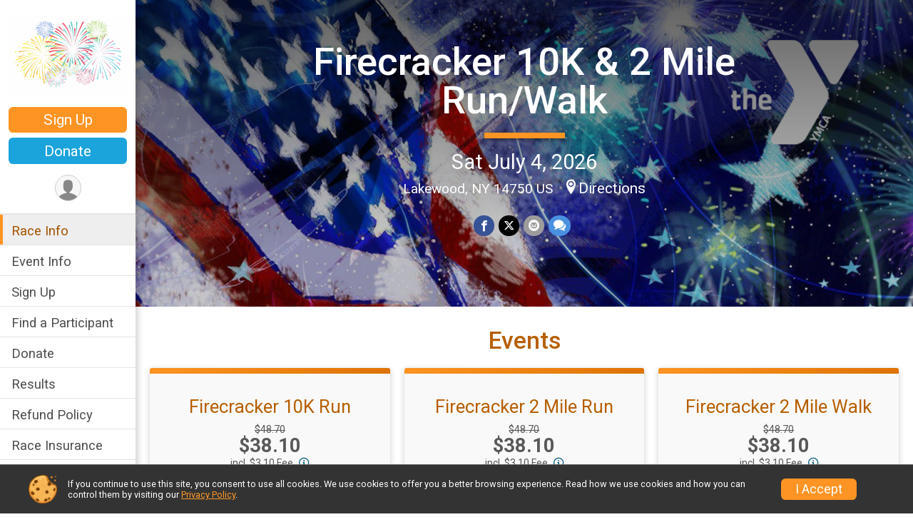

--- FILE ---
content_type: text/html; charset=utf-8
request_url: https://runscore.runsignup.com/Race/NY/Lakewood/LakewoodYFirecracker10K2MileRun
body_size: 9890
content:
<!DOCTYPE html>
<html lang="en-US">
	<head>
				<script defer="defer" src="https://cdnjs.runsignup.com/ajax/libs/webfont/1.6.28/webfontloader.js" integrity="sha512-v/wOVTkoU7mXEJC3hXnw9AA6v32qzpknvuUF6J2Lbkasxaxn2nYcl+HGB7fr/kChGfCqubVr1n2sq1UFu3Gh1w==" crossorigin="anonymous"></script>
		<link rel="preconnect" href="https://fonts.gstatic.com" />
		<link rel="preconnect" href="https://www.gstatic.com" />
		<link rel="preconnect" href="https://fonts.googleapis.com" />

				<script defer="defer" type="text/javascript" src="https://d368g9lw5ileu7.cloudfront.net/js/race/templates/raceTemplate2.min.bF405F.js"></script>		<script defer="defer" type="text/javascript" src="https://d368g9lw5ileu7.cloudfront.net/js/ui/stickyHeader.min.bLz6Mi.js"></script>
				<script defer="defer" type="text/javascript" src="https://d368g9lw5ileu7.cloudfront.net/js/components/lazyLoad.min.bLGmDc.js"></script>		
				<link rel="stylesheet" type="text/css" href="https://d368g9lw5ileu7.cloudfront.net/css/frameRaceTemplate2.scss.rsu.min.bPB8VX.css" />

		

			<meta name="viewport" content="width=device-width,initial-scale=1,shrink-to-fit=no,viewport-fit=cover" />
	<meta http-equiv="Content-Type" content="text/html;charset=utf-8" />
<meta name="verify-v1" content="pPPI9MXDo069DhV+2itqhV46AR8OWnG+NxzCulTUTns=" />
<meta name="google-site-verification" content="wFyq2zuG7IBY5ilQqEELBypyn04UZIYBgKPHrTMnTUg" />

	<link rel="canonical" href="https://runsignup.com/Race/NY/Lakewood/LakewoodYFirecracker10K2MileRun" />

								<link rel="search" type="application/opensearchdescription+xml" title="RunSignup" href="/opensearch.xml" />
	
<title>Firecracker 10K &amp; 2 Mile Run/Walk</title>

	<meta property="og:url" content="https://runscore.runsignup.com/Race/NY/Lakewood/LakewoodYFirecracker10K2MileRun" />

		
	<meta property="og:title" content="Firecracker 10K &amp; 2 Mile Run/Walk" />
	<meta name="twitter:title" content="Firecracker 10K &amp; 2 Mile Run/Walk" />
			<meta name="keywords" content="Firecracker 10K &amp; 2 Mile Run/Walk,Lakewood NY, Run, Running, Register, Sign Up" />
	<meta name="description" content="The Firecracker 10K &amp; 2 Mile Run/Walk is on Saturday July 4, 2026. It includes the following events: Firecracker 10K Run, Firecracker 2 Mile Run, and Firecracker 2 Mile Walk." />
	<meta property="og:description" content="The Firecracker 10K &amp; 2 Mile Run/Walk is on Saturday July 4, 2026. It includes the following events: Firecracker 10K Run, Firecracker 2 Mile Run, and Firecracker 2 Mile Walk." />
	<meta name="twitter:description" content="The Firecracker 10K &amp; 2 Mile Run/Walk is on Saturday July 4, 2026. It includes the following events: Firecracker 10K Run, Firecracker 2 Mile Run, and Firecracker 2 Mile Walk." />
	<meta property="og:type" content="website" />
				
									
										<meta property="og:image" content="https://d368g9lw5ileu7.cloudfront.net/races/race21093-social382x200.bGNwbA.jpg" />

										<meta property="og:image:width" content="382" />
				<meta property="og:image:height" content="200" />
			
			<meta name="twitter:card" content="summary_large_image" />
			<meta name="twitter:image" content="https://d368g9lw5ileu7.cloudfront.net/races/race21093-social382x200.bGNwbA.jpg" />
				<meta property="og:site_name" content="Firecracker 10K &amp; 2 Mile Run/Walk" />

		



		<link rel="icon" href="https://d368g9lw5ileu7.cloudfront.net/img/nonversioned/favicon/runsignup/icon.png" type="image/png" /> 	<link rel="icon" href="https://d368g9lw5ileu7.cloudfront.net/img/nonversioned/favicon/runsignup/icon.svg" type="image/svg+xml" /> 
		<link rel="apple-touch-icon" href="https://d368g9lw5ileu7.cloudfront.net/img/nonversioned/favicon/runsignup/apple-touch-icon.png" /> 
	<link rel="manifest" href="https://d368g9lw5ileu7.cloudfront.net/manifest/runsignup/site.bJOg53.webmanifest" />

				
							


		
				
								<link rel="stylesheet" type="text/css" href="https://d3dq00cdhq56qd.cloudfront.net/c1.bPxM_5.bv5sla/race/21093/87c4d517ad17f886ed8c3a31f219fef4/themedRaceTemplate2-otf.scss.css" />
			
				<!-- DYNAMIC_CSS_PLACEHOLDER -->

				
<link rel="stylesheet" type="text/css" href="https://iad-dynamic-assets.runsignup.com/us-east-1-src/prod/iconfonts/ee8f7e0577a3411fb0287beac2f41140/style.css" />
				
	<script type="text/javascript" src="https://cdnjs.runsignup.com/ajax/libs/jquery/3.7.1/jquery.min.js" integrity="sha512-v2CJ7UaYy4JwqLDIrZUI/4hqeoQieOmAZNXBeQyjo21dadnwR+8ZaIJVT8EE2iyI61OV8e6M8PP2/4hpQINQ/g==" crossorigin="anonymous"></script>
	<script type="text/javascript" src="https://cdnjs.runsignup.com/ajax/libs/jqueryui/1.14.1/jquery-ui.min.js" integrity="sha512-MSOo1aY+3pXCOCdGAYoBZ6YGI0aragoQsg1mKKBHXCYPIWxamwOE7Drh+N5CPgGI5SA9IEKJiPjdfqWFWmZtRA==" crossorigin="anonymous"></script>

<script type="application/json" id="sessionJsData">
{
			"csrf": "KRzTt1PxR54xvuxVFP3YSxwx7ikoBmDo",
		"serverTzOffset": -18000000
}
</script>

<script type="text/javascript" src="https://d368g9lw5ileu7.cloudfront.net/js/session.min.bN4VU_.js"></script><script type="text/javascript" src="https://d368g9lw5ileu7.cloudfront.net/js/utils.min.bPhFFz.js"></script><script type="text/javascript" src="https://d368g9lw5ileu7.cloudfront.net/js/windows.min.bz27OH.js"></script>
	<script defer="defer" type="text/javascript" src="https://d368g9lw5ileu7.cloudfront.net/js/analytics/runalytics.min.bOsW8C.js"></script>	<script type="application/json" id="runalyticsData">
	{
					"raceId": 21093,
			"timezone": "America\/New_York",
				"analyticsApiBaseUrl": "https:\/\/analytics.runsignup.com\/prod\/",
		"validTrackingSources": [1,100,200,300,400,500,600],
		"validTrackingMediums": [1,200,201,202,203,204,300,400,500,501,600]
	}
	</script>


		
									


	
					<script async src="https://www.googletagmanager.com/gtag/js?id=G-EW8QY8DJRE"></script>
		<script>//<![CDATA[
			window.dataLayer = window.dataLayer || [];
			function gtag(){dataLayer.push(arguments);}
			gtag('js', new Date());
			gtag('config', "G-EW8QY8DJRE"
											);
		//]]></script>
	
															<script async src="https://www.googletagmanager.com/gtag/js?id=G-QKEVS8BTWC"></script>
		<script>//<![CDATA[
			window.dataLayer = window.dataLayer || [];
			function gtag(){dataLayer.push(arguments);}
			gtag('js', new Date());
			gtag('config', "G-QKEVS8BTWC",
				{				"domain": "runscore.runsignup.com",
				"user_type": "public",
				"business_line": "RunSignup",
				"site_type": "Race Site"				}
			);
								//]]></script>
	
				
		
					
				
				<script defer="defer" type="text/javascript" src="https://d368g9lw5ileu7.cloudfront.net/js/ui/rsuMobileNav.min.bO77bH.js"></script>	</head>
	<body data-popup-style="1">

				<a href="#mainContent" class="rsuBtn rsuBtn--xs rsuBtn--themed margin-0 rsuSkipNavLink">Skip to main content</a>

					<div id="blackOverlay" class="overlay overlayBlack"></div>



	<div id="acceptCookies" style="display: none;">
		<p>
			In order to use RunSignup, your browser must accept cookies.  Otherwise, you will not be able to register for races or use other functionality of the website.
			However, your browser doesn't appear to allow cookies by default.
		</p>
					<p>
				<b>Click the “Accept Cookie Policy” button below to accept the use of cookies on your browser.</b>
			</p>
			<p>
				If you still see this message after clicking the link, then your browser settings are likely set to not allow cookies.
				Please try enabling cookies.  You can find instructions at <a href="https://www.whatismybrowser.com/guides/how-to-enable-cookies/auto">https://www.whatismybrowser.com/guides/how-to-enable-cookies/auto</a>.
			</p>
			<hr class="hr--gray" />
			<div class="ta-center submitBackLinks">
				<form method="post" action="/WidgetAux/AcceptCookies" target="acceptCookies">
					<button type="submit" class="rsuBtn rsuBtn--primary">Accept Cookie Policy</button>
				</form>
			</div>
				<iframe name="acceptCookies" height="0" width="0" frameborder="0" scrolling="no"></iframe>
	</div>
	<script type="text/javascript" src="https://d368g9lw5ileu7.cloudfront.net/js/acceptCookiesPopup.min.bEboUX.js"></script>


				

				
		
				
<nav class="runnerUI3Nav rsuMobileNav rsuMobileNav--left" data-focus="#rsuMobileNavCloseBtn" aria-hidden="true">
	<button type="button" id="rsuMobileNavCloseBtn" class="rsuMobileNav__closeBtn rsuBtn rsuBtn--text--white rsuBtn--padding-xs margin-t-25 margin-l-10 margin-b-0" aria-label="Close or Skip Mobile Navigation"><i class="icon icon-cross fs-md-2 margin-0" aria-hidden="true" ></i></button>
	<div class="rsuMobileNav__content">
		<ul>
											<li class="rsuMobileNav__link">
											<a href="/Race/NY/Lakewood/LakewoodYFirecracker10K2MileRun"
													>Race Info</a>
					
														</li>
												<li class="rsuMobileNav__link">
											<a href="/Race/Events/NY/Lakewood/LakewoodYFirecracker10K2MileRun"
													>Event Info</a>
					
														</li>
												<li class="rsuMobileNav__link">
											<a href="/Race/Register/?raceId=21093"
													>Sign Up</a>
					
														</li>
												<li class="rsuMobileNav__link">
											<a href="/Race/FindARunner/?raceId=21093"
													>Find a Participant</a>
					
														</li>
												<li class="rsuMobileNav__link">
											<a href="/Race/Donate/NY/Lakewood/LakewoodYFirecracker10K2MileRun"
													>Donate</a>
					
														</li>
												<li class="rsuMobileNav__link">
											<a href="/Race/Results/21093"
													>Results</a>
					
														</li>
												<li class="rsuMobileNav__link">
											<a href="/Race/21093/RefundPolicy"
													>Refund Policy</a>
					
														</li>
												<li class="rsuMobileNav__link">
											<a href="/Race/21093/RaceInsurance"
													>Race Insurance</a>
					
														</li>
												<li class="rsuMobileNav__link">
											<a href="/Race/Sponsors/NY/Lakewood/LakewoodYFirecracker10K2MileRun"
													>Sponsors</a>
					
														</li>
												<li class="rsuMobileNav__link">
											<a href="/Race/21093/PacketPickup/"
													>Packet Pickup</a>
					
														</li>
							</ul>
	</div>
</nav>

				<div class="rsuMobileNavOverlay"></div>

				<div class="rsu-template-wrapper rsuMobileNavPageContainer">

			<div id="transparencyScreen"></div>

						<div id="messages">
	
<div class="rsuMessage rsuMessage--error margin-b-15 hidden" id="errorBox">
	</div>
	
<div class="rsuMessage rsuMessage--warning margin-b-15 hidden" id="warningBox">
	</div>
	
<div class="rsuMessage rsuMessage--success margin-b-15 hidden" id="successBox">
	</div>
	

		
		
		<noscript><div class="rsuMessage rsuMessage--info margin-b-15">Your browser has JavaScript disabled.  You may experience issues registering or using other parts of the website.  Please enable JavaScript if possible.</div></noscript>
</div>

										
				
<div class="rsu-racesite-template2">
				
<div class="stickyHeader hidden-md-up " data-scroll-bottom-elem-id="template2FixedHeader" >
	<div class="stickyHeader__container container">
		<div class="stickyHeader__left">
			<button type="button" class="rsuMobileNavMenuBtn rsuMobileNavMenuBtn--sticky" aria-label="Toggle Mobile Navigation"><i class="icon icon-menu" aria-hidden="true" ></i></button>
			<div class="stickyHeader__logo hidden-xs-down margin-r-10">
								<a href="/Race/NY/Lakewood/LakewoodYFirecracker10K2MileRun" title="Firecracker 10K &amp; 2 Mile Run/Walk">
											<img src="https://d368g9lw5ileu7.cloudfront.net/races/race21093-logo-0.bGNwbA.png" alt="Firecracker 10K &amp; 2 Mile Run/Walk" />
									</a>
			</div>
		</div>
		<div class="stickyHeader__actions stickyHeader__actions--mobile-flex">
						

			<a href="/Race/Register/?raceId=21093" class="rsuBtn rsuBtn--secondary rsuBtn--md rsuBtn--padding-xs rsuBtn--mobile-responsive margin-tb-0 rsuBtn--margin-r margin-r-5">
			Sign Up
			<span class="fs-xs-2 d-block"></span>		</a>
										<a href="/Race/Donate/NY/Lakewood/LakewoodYFirecracker10K2MileRun" class="rsuBtn rsuBtn--primary rsuBtn--md rsuBtn--padding-xs rsuBtn--mobile-responsive margin-tb-0 rsuBtn--margin-r">
						Donate
		
			<span class="fs-xs-2 d-block"></span>		</a>
			
		</div>
		<div class="stickyHeader__avatar-menu hidden-xs-down margin-l-10">
																			
<button type="button" aria-label="User Menu" class="rsuCircleImg rsuCircleImg--xs "  data-rsu-menu="userRsuMenu3" style="background-image: url(https://d368g9lw5ileu7.cloudfront.net/img/user.bOhrdK.svg);"></button>
<div class="rsuMenu padding-0" id="userRsuMenu3" hidden="hidden">
	<div class="rsuMenu__content overflow-auto">
		<div class="rsuAccountMenu">
			<div class="rsuAccountMenu__header">
																					<img src="https://d368g9lw5ileu7.cloudfront.net/img/logos/logo-rsu.bIAeuH.svg"
					alt=""
					class="rsuAccountMenu__logo"
					style="width: 200px;"
				/>
			</div>
			<div class="rsuAccountMenu__content">
																		<a href="/Login" class="rsuAccountMenu__link">
						<div class="rsuAccountMenu__link__main">
							<div class="rsuAccountMenu__link__img rsuAccountMenu__link__img--signIn" aria-hidden="true"></div>
							<div class="rsuAccountMenu__link__content">
								<div class="rsuAccountMenu__link__content__title">Sign In</div>
							</div>
						</div>
					</a>

										<a href="/CreateAccount?redirect=%2FRace%2FNY%2FLakewood%2FLakewoodYFirecracker10K2MileRun" class="rsuAccountMenu__link">
						<div class="rsuAccountMenu__link__main">
							<div class="rsuAccountMenu__link__img rsuAccountMenu__link__img--createAccount" aria-hidden="true"></div>
							<div class="rsuAccountMenu__link__content">
								<div class="rsuAccountMenu__link__content__title">Create Account</div>
							</div>
						</div>
					</a>

										<a href="https://help.runsignup.com/" class="rsuAccountMenu__link" target="_blank" rel="noopener noreferrer">
						<div class="rsuAccountMenu__link__main">
							<div class="rsuAccountMenu__link__img rsuAccountMenu__link__img--help" aria-hidden="true"></div>
							<div class="rsuAccountMenu__link__content">
								<div class="rsuAccountMenu__link__content__title">Help</div>
							</div>
						</div>
					</a>
							</div>
		</div>
	</div>
</div>

<script defer="defer" type="text/javascript" src="https://d368g9lw5ileu7.cloudfront.net/js/ui/rsuMenu.min.bNnn_m.js"></script>		</div>
	</div>
</div>
	
		
<div class="stickyHeader hidden-md-up stickyHeader--option-2" data-fixed-header="T" id="template2FixedHeader">
	<div class="stickyHeader__container container">
		<div class="stickyHeader__left">
			<button type="button" class="rsuMobileNavMenuBtn rsuMobileNavMenuBtn--sticky" aria-label="Toggle Mobile Navigation"><i class="icon icon-menu" aria-hidden="true" ></i></button>
			<div class="stickyHeader__logo  margin-r-10">
								<a href="/Race/NY/Lakewood/LakewoodYFirecracker10K2MileRun" title="Firecracker 10K &amp; 2 Mile Run/Walk">
											<img src="https://d368g9lw5ileu7.cloudfront.net/races/race21093-logo-0.bGNwbA.png" alt="Firecracker 10K &amp; 2 Mile Run/Walk" />
									</a>
			</div>
		</div>
		<div class="stickyHeader__actions stickyHeader__actions--mobile-flex">
						

			<a href="/Race/Register/?raceId=21093" class="rsuBtn rsuBtn--secondary rsuBtn--md rsuBtn--padding-xs rsuBtn--mobile-responsive margin-tb-0 rsuBtn--margin-r margin-r-5">
			Sign Up
			<span class="fs-xs-2 d-block"></span>		</a>
										<a href="/Race/Donate/NY/Lakewood/LakewoodYFirecracker10K2MileRun" class="rsuBtn rsuBtn--primary rsuBtn--md rsuBtn--padding-xs rsuBtn--mobile-responsive margin-tb-0 rsuBtn--margin-r">
						Donate
		
			<span class="fs-xs-2 d-block"></span>		</a>
			
		</div>
		<div class="stickyHeader__avatar-menu  margin-l-10">
												
<button type="button" aria-label="User Menu" class="rsuCircleImg rsuCircleImg--xs "  data-rsu-menu="userRsuMenu2" style="background-image: url(https://d368g9lw5ileu7.cloudfront.net/img/user.bOhrdK.svg);"></button>
<div class="rsuMenu padding-0" id="userRsuMenu2" hidden="hidden">
	<div class="rsuMenu__content overflow-auto">
		<div class="rsuAccountMenu">
			<div class="rsuAccountMenu__header">
																					<img src="https://d368g9lw5ileu7.cloudfront.net/img/logos/logo-rsu.bIAeuH.svg"
					alt=""
					class="rsuAccountMenu__logo"
					style="width: 200px;"
				/>
			</div>
			<div class="rsuAccountMenu__content">
																		<a href="/Login" class="rsuAccountMenu__link">
						<div class="rsuAccountMenu__link__main">
							<div class="rsuAccountMenu__link__img rsuAccountMenu__link__img--signIn" aria-hidden="true"></div>
							<div class="rsuAccountMenu__link__content">
								<div class="rsuAccountMenu__link__content__title">Sign In</div>
							</div>
						</div>
					</a>

										<a href="/CreateAccount?redirect=%2FRace%2FNY%2FLakewood%2FLakewoodYFirecracker10K2MileRun" class="rsuAccountMenu__link">
						<div class="rsuAccountMenu__link__main">
							<div class="rsuAccountMenu__link__img rsuAccountMenu__link__img--createAccount" aria-hidden="true"></div>
							<div class="rsuAccountMenu__link__content">
								<div class="rsuAccountMenu__link__content__title">Create Account</div>
							</div>
						</div>
					</a>

										<a href="https://help.runsignup.com/" class="rsuAccountMenu__link" target="_blank" rel="noopener noreferrer">
						<div class="rsuAccountMenu__link__main">
							<div class="rsuAccountMenu__link__img rsuAccountMenu__link__img--help" aria-hidden="true"></div>
							<div class="rsuAccountMenu__link__content">
								<div class="rsuAccountMenu__link__content__title">Help</div>
							</div>
						</div>
					</a>
							</div>
		</div>
	</div>
</div>

		</div>
	</div>
</div>

				
			
<div class="head noPrint">
	<div class="head-top">
		<div class="logo-wrapper">
						<a href="/Race/NY/Lakewood/LakewoodYFirecracker10K2MileRun" aria-label="Firecracker 10K &amp; 2 Mile Run/Walk home">
									<img src="https://d368g9lw5ileu7.cloudfront.net/races/race21093-logo-0.bGNwbA.png" alt="Firecracker 10K &amp; 2 Mile Run/Walk home" />
							</a>
		</div>
		<div class="action-buttons">
						

			<a href="/Race/Register/?raceId=21093" class="rsuBtn rsuBtn--secondary rsuBtn--md rsuBtn--padding-xs rsuBtn--mobile-responsive margin-tb-0 rsuBtn--margin-r margin-r-5">
			Sign Up
			<span class="fs-xs-2 d-block"></span>		</a>
										<a href="/Race/Donate/NY/Lakewood/LakewoodYFirecracker10K2MileRun" class="rsuBtn rsuBtn--primary rsuBtn--md rsuBtn--padding-xs rsuBtn--mobile-responsive margin-tb-0 rsuBtn--margin-r">
						Donate
		
			<span class="fs-xs-2 d-block"></span>		</a>
			

						<div class="template-avatar-menu d-inline-block">
				
<button type="button" aria-label="User Menu" class="rsuCircleImg rsuCircleImg--xs " data-position-fixed="T" data-rsu-menu="userRsuMenu" style="background-image: url(https://d368g9lw5ileu7.cloudfront.net/img/user.bOhrdK.svg);"></button>
<div class="rsuMenu padding-0" id="userRsuMenu" hidden="hidden">
	<div class="rsuMenu__content overflow-auto">
		<div class="rsuAccountMenu">
			<div class="rsuAccountMenu__header">
																					<img src="https://d368g9lw5ileu7.cloudfront.net/img/logos/logo-rsu.bIAeuH.svg"
					alt=""
					class="rsuAccountMenu__logo"
					style="width: 200px;"
				/>
			</div>
			<div class="rsuAccountMenu__content">
																		<a href="/Login" class="rsuAccountMenu__link">
						<div class="rsuAccountMenu__link__main">
							<div class="rsuAccountMenu__link__img rsuAccountMenu__link__img--signIn" aria-hidden="true"></div>
							<div class="rsuAccountMenu__link__content">
								<div class="rsuAccountMenu__link__content__title">Sign In</div>
							</div>
						</div>
					</a>

										<a href="/CreateAccount?redirect=%2FRace%2FNY%2FLakewood%2FLakewoodYFirecracker10K2MileRun" class="rsuAccountMenu__link">
						<div class="rsuAccountMenu__link__main">
							<div class="rsuAccountMenu__link__img rsuAccountMenu__link__img--createAccount" aria-hidden="true"></div>
							<div class="rsuAccountMenu__link__content">
								<div class="rsuAccountMenu__link__content__title">Create Account</div>
							</div>
						</div>
					</a>

										<a href="https://help.runsignup.com/" class="rsuAccountMenu__link" target="_blank" rel="noopener noreferrer">
						<div class="rsuAccountMenu__link__main">
							<div class="rsuAccountMenu__link__img rsuAccountMenu__link__img--help" aria-hidden="true"></div>
							<div class="rsuAccountMenu__link__content">
								<div class="rsuAccountMenu__link__content__title">Help</div>
							</div>
						</div>
					</a>
							</div>
		</div>
	</div>
</div>

			</div>
		</div>
	</div>
	<div class="head-lower">
		<div class="race-navigation">
			<nav class="runnerUI3Nav">
				<ul class="vertical-menu">
																
	<li class="current ">
					<a href="/Race/NY/Lakewood/LakewoodYFirecracker10K2MileRun"
							>
				Race Info
			</a>
		
					</li>
											
	<li class=" ">
					<a href="/Race/Events/NY/Lakewood/LakewoodYFirecracker10K2MileRun"
							>
				Event Info
			</a>
		
					</li>
											
	<li class=" ">
					<a href="/Race/Register/?raceId=21093"
							>
				Sign Up
			</a>
		
					</li>
											
	<li class=" ">
					<a href="/Race/FindARunner/?raceId=21093"
							>
				Find a Participant
			</a>
		
					</li>
											
	<li class=" ">
					<a href="/Race/Donate/NY/Lakewood/LakewoodYFirecracker10K2MileRun"
							>
				Donate
			</a>
		
					</li>
											
	<li class=" ">
					<a href="/Race/Results/21093"
							>
				Results
			</a>
		
					</li>
											
	<li class=" ">
					<a href="/Race/21093/RefundPolicy"
							>
				Refund Policy
			</a>
		
					</li>
											
	<li class=" ">
					<a href="/Race/21093/RaceInsurance"
							>
				Race Insurance
			</a>
		
					</li>
											
	<li class=" ">
					<a href="/Race/Sponsors/NY/Lakewood/LakewoodYFirecracker10K2MileRun"
							>
				Sponsors
			</a>
		
					</li>
											
	<li class=" ">
					<a href="/Race/21093/PacketPickup/"
							>
				Packet Pickup
			</a>
		
					</li>
									</ul>
			</nav>
		</div>
	</div>
</div>
		<div class="left-nav-wrapper noPrint" >
																											
<div class="race-branding">
		<div class="race-branding-hero">
				
<img
						src="https://d368g9lw5ileu7.cloudfront.net/races/races-21xxx/21093/raceBanner-xq7OFM25-bN3t_X.png"
		srcset="
						https://d368g9lw5ileu7.cloudfront.net/races/races-21xxx/21093/raceBanner-xq7OFM25-bN3t_X-huge.png 2400w,			https://d368g9lw5ileu7.cloudfront.net/races/races-21xxx/21093/raceBanner-xq7OFM25-bN3t_X.png 1200w,
			https://d368g9lw5ileu7.cloudfront.net/races/races-21xxx/21093/raceBanner-xq7OFM25-bN3t_X-medium.png 960w,
			https://d368g9lw5ileu7.cloudfront.net/races/races-21xxx/21093/raceBanner-xq7OFM25-bN3t_X-small.png 480w
		"
		sizes="
		(min-width: 1500px) 1500px,
		100vw
	"
	border="0" alt=""
/>
	</div>

	<div class="container">
		<div class="bs4-row no-gutters">
			<div class="col-md-8 centered race-details">
								<h1 class="runnerUITitle " >
											<a href="/Race/NY/Lakewood/LakewoodYFirecracker10K2MileRun">Firecracker 10K &amp; 2 Mile Run/Walk</a>
																			</h1>

													<div class="short-divider"></div>
								
				<div class="race-date">
										
																				Sat July 4, 2026
									
							</div>
				<div class="race-location">
																							Lakewood, NY 14750 US
																						<span class="directions">
							<a class="hasTouchscreenUrl icon-location2" href="/Race/Info/NY/Lakewood/LakewoodYFirecracker10K2MileRun#directions" data-touch-href="https://maps.apple.com/?daddr=Chautauqua+Avenue+and+East+Terrace+Avenue%2CLakewood+NY+14750">Directions</a>
						</span>
									</div>
				<div class="race-socialshare">
					<div class="shareLinks">
																											




		
												
						






<div class="rsuSocialMediaBtnGroup padding-10">
		<button type="button" class="rsuSocialMediaBtn icon icon-facebook rsuSocialMediaBtn--fb rsuSocialMediaBtn--small" aria-label="Share on Facebook"
		data-share-type="facebook"
		data-url=""
	>
	</button>
	
		<button type="button" class="rsuSocialMediaBtn icon icon-twitter-x rsuSocialMediaBtn--tw rsuSocialMediaBtn--small" data-share-type="twitter" data-popup-id-prefix="raceShareLink" aria-label="Share on Twitter"></button>
	
	<div id="raceShareLink-socialSharePopup-twitter" hidden="hidden" data-append-url="true">
		<div class="formInput margin-t-15">
			<label class="formInput__label margin-t-5" for="socialShareTwitterMessage">Enter your Tweet</label>
			<textarea rows="5" cols="100" class="noTinyMce margin-t-5" id="socialShareTwitterMessage" placeholder="Your Message" required="required">	Check out this race! </textarea>
		</div>

				<div data-action="post">
			<div class="ta-center submitBackLinks">
				<a href="#" rel="me" target="_blank" class="submit rsuBtn rsuBtn--twitter margin-0"><i class="icon icon-twitter-x margin-r-10" aria-hidden="true" ></i> Tweet</a>
			</div>
		</div>
	</div>

				<button type="button" class="rsuSocialMediaBtn icon icon-mail4 rsuSocialMediaBtn--gray rsuSocialMediaBtn--small" aria-label="Share via Email"
		data-share-type="email"
		data-default-recipient=""
		data-email-subject="Check out this race!"
		data-email-body="Check out this race!"
		data-append-current-url="true"
	>
	</button>
		<button type="button" class="rsuSocialMediaBtn icon icon-bubbles2 rsuSocialMediaBtn--sms rsuSocialMediaBtn--small" data-share-type="sms" data-popup-id-prefix="raceShareLink" aria-label="Share through Text"></button>
	
		<div id="raceShareLink-socialSharePopup-sms" hidden="hidden" data-append-url="true">
		<div class="formInput margin-t-15">
			<label class="formInput__label" for="socialShareSmsMessage">Enter your message</label>
			<textarea rows="5" cols="100" class="noTinyMce margin-t-5" id="socialShareSmsMessage" placeholder="Your Message" required="required">Check out this race!</textarea>
		</div>
		<p class="padding-0 ta-center fs-xs-2">Please be advised that utilizing this text feature may result in additional SMS and data charges from your mobile service provider. </p>
		<div data-action="send">
			<div class="ta-center submitBackLinks">
				<a href="" class="submit rsuBtn rsuBtn--twitter margin-0"><i class="icon icon-bubble" aria-hidden="true" ></i> Send Text</a>
			</div>
		</div>
	</div>
</div>

<script defer="defer" type="text/javascript" src="https://d368g9lw5ileu7.cloudfront.net/js/rsuSocialMediaButtons.min.bMZnZw.js"></script>																		</div>
				</div>
				<div class="racejoy">
														</div>
			</div>
		</div>
	</div>

		
	<span class="hero-opacity"></span>
	<span class="gradient"></span>
</div>
			
						
			<script type="application/ld+json">{"@context":"http:\/\/schema.org","@type":"SportsEvent","additionalType":"Product","name":"Firecracker 10K & 2 Mile Run\/Walk","location":{"@type":"Place","name":"Lakewood","address":{"@type":"PostalAddress","streetAddress":"Chautauqua Avenue and East Terrace Avenue","addressLocality":"Lakewood","postalCode":"14750","addressRegion":"NY","addressCountry":"US"}},"startDate":"2026-07-04T09:00:00-04:00","endDate":"2026-07-04T10:15:59-04:00","description":"Celebrate America and run the Firecracker on Saturday, July 4, 2026 in Lakewood, NY.\n10K Course","url":"https:\/\/runscore.runsignup.com\/Race\/NY\/Lakewood\/LakewoodYFirecracker10K2MileRun","image":"https:\/\/d368g9lw5ileu7.cloudfront.net\/races\/races-21xxx\/21093\/raceBanner-xq7OFM25-bN3t_X.png","organizer":{"@type":"Organization","name":"Firecracker 10K & 2 Mile Run\/Walk","url":"https:\/\/runscore.runsignup.com\/"}}</script>

										
					</div>
	
	<div class="left-nav-wrapper" >
								
																		

		

			
	
	

		<div class="rsuEventTileContainer padding-lr-20">

					<div class="ta-center margin-b-20">
				<h2>Events</h2>
			</div>
		
				
				
				
				<div class="d-grid grid-gap-20 eventGrid ">
			<div  >
	<div class=" rsuBorderTop rsuTile border-0 rounded-3 lt-gray rsuEventTile">
						<div class="rsuEventTile__content">
									<h2 class="rsuEventTile__header">
				<a href="/Race/Events/NY/Lakewood/LakewoodYFirecracker10K2MileRun#event-1105995">Firecracker 10K Run</a>
			</h2>

			<div class="rsuEventTile__information">
																																																				<div class="event-price strikethrough">
									<span class="sr-only">Strikethrough Price:</span>
									$48.70
								</div>
													
																									<div class="rsuEventTile__price margin-b-0">
								<span class="sr-only">Price:</span>
								$38.10
							</div>
															<div class="margin-b-10">
									incl. $3.10 Fee
									<i class="icon icon-info fs-sm-1 tippy-tip" tabindex="0" data-tippy-content="You may pay less in processing fees per participant if you add more items to your cart." ></i>								</div>
																											
								
																																																																																			
						
																					<div class="rsuEventTile__time">
									<span class="sr-only">Time:</span>
									9:00AM EDT
																			<em aria-hidden="true">-</em> 10:15AM EDT
																	</div>
																						
								<div class="rsuEventTile__description">
																							
																																								Price increases after June 21, 2026 at 11:59pm EDT
																																												</div>
			</div>
			<div class="rsuEventTile__actionBtn">
																																				<a href="/Race/Register/?raceId=21093&amp;eventId=1105995" class="rsuBtn rsuBtn--secondary rsuBtn--full-width ">Sign Up</a>
																																							</div>
		</div>

					</div>
</div>

<script defer="defer" type="text/javascript" src="https://d368g9lw5ileu7.cloudfront.net/js/ui/rsuRibbon.min.bO8Qam.js"></script>																																									


<div  >
	<div class=" rsuBorderTop rsuTile border-0 rounded-3 lt-gray rsuEventTile">
						<div class="rsuEventTile__content">
									<h2 class="rsuEventTile__header">
				<a href="/Race/Events/NY/Lakewood/LakewoodYFirecracker10K2MileRun#event-1105996">Firecracker 2 Mile Run</a>
			</h2>

			<div class="rsuEventTile__information">
																																																				<div class="event-price strikethrough">
									<span class="sr-only">Strikethrough Price:</span>
									$48.70
								</div>
													
																									<div class="rsuEventTile__price margin-b-0">
								<span class="sr-only">Price:</span>
								$38.10
							</div>
															<div class="margin-b-10">
									incl. $3.10 Fee
									<i class="icon icon-info fs-sm-1 tippy-tip" tabindex="0" data-tippy-content="You may pay less in processing fees per participant if you add more items to your cart." ></i>								</div>
																											
								
																																																																																			
						
																					<div class="rsuEventTile__time">
									<span class="sr-only">Time:</span>
									9:05AM EDT
																			<em aria-hidden="true">-</em> 9:45AM EDT
																	</div>
																						
								<div class="rsuEventTile__description">
																							
																																								Price increases after June 21, 2026 at 11:59pm EDT
																																												</div>
			</div>
			<div class="rsuEventTile__actionBtn">
																																				<a href="/Race/Register/?raceId=21093&amp;eventId=1105996" class="rsuBtn rsuBtn--secondary rsuBtn--full-width ">Sign Up</a>
																																							</div>
		</div>

					</div>
</div>

																																									


<div  >
	<div class=" rsuBorderTop rsuTile border-0 rounded-3 lt-gray rsuEventTile">
						<div class="rsuEventTile__content">
									<h2 class="rsuEventTile__header">
				<a href="/Race/Events/NY/Lakewood/LakewoodYFirecracker10K2MileRun#event-1105997">Firecracker 2 Mile Walk</a>
			</h2>

			<div class="rsuEventTile__information">
																																																				<div class="event-price strikethrough">
									<span class="sr-only">Strikethrough Price:</span>
									$48.70
								</div>
													
																									<div class="rsuEventTile__price margin-b-0">
								<span class="sr-only">Price:</span>
								$38.10
							</div>
															<div class="margin-b-10">
									incl. $3.10 Fee
									<i class="icon icon-info fs-sm-1 tippy-tip" tabindex="0" data-tippy-content="You may pay less in processing fees per participant if you add more items to your cart." ></i>								</div>
																											
								
																																																																																			
						
																					<div class="rsuEventTile__time">
									<span class="sr-only">Time:</span>
									9:05AM EDT
																			<em aria-hidden="true">-</em> 9:05AM EDT
																	</div>
																						
								<div class="rsuEventTile__description">
																							
																																								Price increases after June 21, 2026 at 11:59pm EDT
																																												</div>
			</div>
			<div class="rsuEventTile__actionBtn">
																																				<a href="/Race/Register/?raceId=21093&amp;eventId=1105997" class="rsuBtn rsuBtn--secondary rsuBtn--full-width ">Sign Up</a>
																																							</div>
		</div>

					</div>
</div>
		</div>

				
	</div>

<script defer="defer" type="text/javascript" src="https://d368g9lw5ileu7.cloudfront.net/js/race/templates/raceTemplateEvents.min.bFD2Ky.js"></script>		
				<div class="race-content">
			<div class="container">
				<div class="bs4-row no-gutters">
					<div class="col-md-12">
						<main id="mainContent">
														
							



	

<section class="orderable noBorder">
<div>
<h2>Race Website</h2>
<p>Additional race information can be found at <strong><a href="http://www.jamestownymca.org/" rel="noopener noreferrer" target="_blank">http://www.jamestownymca.org/</a></strong>.</p>
</div>
</section>
<section class="orderable noBorder">
<div class="margin-b-25">
<h2>Place</h2>
<div>
Chautauqua Avenue and East Terrace Avenue<br/>
Lakewood, NY US 14750
</div>
</div>
</section>
<section class="orderable noBorder">
<div>
<h2>Description</h2>
<div class="margin-b-25">
<div id="raceFullDesc">
<p>Celebrate America and run the Firecracker on Saturday, July 4, 2026 in Lakewood, NY.</p>
<p><a href="http://www.usatf.org/routes/view.asp?rID=223819" target="_blank" rel="nofollow noopener noreferrer">10K Course</a></p>
</div>
</div>
</div>
</section>
<section id="contactFormSection" class="orderable noBorder">
<div class="margin-b-25">
<h2>Race Contact Info</h2>
<div>
<section
class="noBorder contactFormSection padding-0">
<p class="hideContactForm">If you have any questions about this race, click the button below.</p>
<button type="button" class="rsuBtn rsuBtn--md hideContactFormBtn
rsuBtn--primary" aria-label="Click to reveal the contact form for questions">Questions?</button>
<div class="contactFormTemplate" hidden="hidden">
<form method="post" class="contactForm" action="/Race/Contact/21093">
<div data-action="fields">
<div class="bs4-row margin-t-10">
<div class="col-sm-6 col-md-4 margin-b-15 formInput">
<label class="formInput__label d-block margin-b-5" for="contactFormName">Name <span class="required" aria-label="Required information">*</span></label>
<input type="text" class="input-full-width" id="contactFormName" name="name" required="required" />
</div>
<div class="col-sm-6 col-md-4 margin-b-15 formInput">
<label class="formInput__label d-block margin-b-5" for="contactFormEmail">Email <span class="required" aria-label="Required information">*</span></label>
<input type="email" class="input-full-width" id="contactFormEmail" name="email" required="required" />
</div>
<div class="col-sm-6 col-md-4 margin-b-15 formInput">
<label class="formInput__label d-block margin-b-5" for="contactFormPhone">Phone</label>
<input type="tel" class="input-full-width" id="contactFormPhone" name="phone" />
</div>
<div class="col-md-12 margin-b-15 formInput">
<label class="formInput__label d-block margin-b-5" for="contactFormMessage">Question/Message <span class="required" aria-label="Required information">*</span></label>
<textarea rows="5" cols="50" class="input-full-width" id="contactFormMessage" name="msg" required="required"></textarea>
</div>
<div class="col-md-12 }">
<div class="margin-tb-10 d-inline-block">
<script defer="defer" src="https://www.google.com/recaptcha/api.js?hl=en"></script>
<div class="g-recaptcha" data-sitekey="6LcdnRATAAAAAA4C48ibTO2oi9ikfu_Avc1VfsZP"></div>
</div>
</div>
</div>
<div class="submitBackLinks">
<button type="submit" class="rsuBtn rsuBtn--md
rsuBtn--primary">Send Message</button>
<button type="button" class="rsuBtn rsuBtn--gray rsuBtn--md contactFormCancel" value="cancel">Cancel</button>
<input type="hidden" name="spamCheckMd5" value="df5de25ce31d410684cd1f549e3fb1e0" />
<input type="hidden" name="spamCheck" value="" />
<script type="text/javascript">//<![CDATA[
$(function() {
$("input[name='spamCheck']").val("1768990345");
});
//]]></script>
<input type="hidden" name="csrf" value="KRzTt1PxR54xvuxVFP3YSxwx7ikoBmDo" />
</div>
</div>
<div data-action="submitting" style="display: none;" hidden="hidden">
<p>Please wait while we submit your question/message.</p>
</div>
<div data-action="complete" style="display: none;" hidden="hidden">
<p>Your question/message has been sent to the race director.</p>
</div>
</form>
</div>
<script type="text/javascript" src="https://d368g9lw5ileu7.cloudfront.net/js/components/contactForm.min.bMCyPH.js"></script></section>
</div>
</div>
</section>
<section class="orderable noBorder overflow-auto">
<section class="orderable noBorder overflow-auto">
<div>
<h2>Sponsors</h2>
<div>
<div class="sponsor-grid">
<div class="sponsor-grid__outer"><div class="sponsor-grid__img" style="background-image: url(https://d368g9lw5ileu7.cloudfront.net/races/race21093-racesponsor-0.bN1fxC.png);"></div></div>
<div class="sponsor-grid__outer"><a href="http://www.trackqua.com" rel="noopener noreferrer" target="_blank"><div class="sponsor-grid__img" style="background-image: url(https://d368g9lw5ileu7.cloudfront.net/races/race21093-racesponsor-0.bOzZHy.png);"></div></a></div>
</div>
</div>
</div>
<hr class="hr--muted" />
</section>
<script type="application/json" id="sponsorLogoAssetsAnalyticsData">
{
"sponsorLogoAssetIds": ["92cafd65-1206-4c85-b2e3-a82a49ddec24","27a52c37-e1e8-459c-a0c5-e62317b0b192"]
}
</script>
</section>
<section class="noBorder">
<div class="margin-b-25">
<h2 id="directions" name="directions">Directions</h2>
<div>
<a class="touchscreenOnly" style="display: none;" href="https://maps.apple.com/?daddr=Chautauqua+Avenue+and+East+Terrace+Avenue%2CLakewood+NY+14750">Open in External Application</a>
<div class="map-wrapper">
<div class="rsuTile margin-t-10">
<button id="raceLocationMapBtn" type="button" class="rsuBtn rsuBtn--text-whitebg rsuBtn--lg rsuBtn--full-width padding-30 margin-0" data-map-src="https://www.google.com/maps/embed/v1/place?q=Chautauqua+Avenue+and+East+Terrace+Avenue++Lakewood%2C+NY+US+14750&amp;zoom=10&amp;key=AIzaSyCfJWZshhNwB8Vrm13dSQGO8w3aRjUCgjE" style="background-image: url(https://d368g9lw5ileu7.cloudfront.net/img/map-btn-bgd.bFk0e5.png);"><i class="icon icon-location2" aria-hidden="true" ></i>View Map</button>
<div id="raceLocationMap" hidden="hidden" style="height: 400px;"></div>
</div>
</div>
</div>
</div>
</section>
<section id="fbEventInfo" class="noBorder">
<div class="margin-b-25">
<h2>Facebook</h2>
<div>
<p>
Like this page and invite your friends on <a href="http://www.facebook.com/JamestownAreaYMCA" rel="noopener noreferrer" target="_blank">Facebook</a>.<br/>
</p>
</div>
</div>
</section>
<h2 class="tt-upper">Race Participant Survey</h2>
<p class="margin-b-25">Please complete the following survey to help us better understand your race experience.</p>
<form method="post" id="participantSurveyForm">
<fieldset class="rsuRadioButtonGroup">
<legend class="formInput__label fs-md-2">Did you participate in the race?</legend>
<div class="d-flex gap1">
<label class="rsuRadioSelector rsuRadioSelector--secondary rsuRadioSelector--inverted" style="width: 100px">
<input type="radio" class="rsuRadioSelector__radio surveySubmitTrigger" name="did_participate" value="T"
/>
<span class="rsuRadioSelector__selector">
<i class="icon icon-radio-unchecked" aria-hidden="true" ></i>
<i class="icon icon-radio-checked2" aria-hidden="true" ></i>
<span>Yes</span>
</span>
</label>
<label class="rsuRadioSelector rsuRadioSelector--secondary rsuRadioSelector--inverted" style="width: 100px">
<input type="radio" class="rsuRadioSelector__radio surveySubmitTrigger" name="did_participate" value="F"
/>
<span class="rsuRadioSelector__selector">
<i class="icon icon-radio-unchecked" aria-hidden="true" ></i>
<i class="icon icon-radio-checked2" aria-hidden="true" ></i>
<span>No</span>
</span>
</label>
</div>
<div class="error borderedError"></div>
</fieldset>
<div class="margin-t-25">
<fieldset class="rsuRadioButtonGroup">
<legend class="formInput__label fs-md-2">Would you recommend this race to a friend?</legend>
<div class="d-flex gap1">
<label class="radio-button-primary radio-button-lg radio-button--inverted">
<div class="note margin-b-5 ">Not Likely</div>
<input type="radio" class="radio surveySubmitTrigger" name="would_recommend" value="0"
/>
<span class="radio-selector">
0
</span>
</label>
<label class="radio-button-primary radio-button-lg radio-button--inverted">
<div class="note margin-b-5 ">&nbsp;</div>
<input type="radio" class="radio surveySubmitTrigger" name="would_recommend" value="1"
/>
<span class="radio-selector">
1
</span>
</label>
<label class="radio-button-primary radio-button-lg radio-button--inverted">
<div class="note margin-b-5 ">&nbsp;</div>
<input type="radio" class="radio surveySubmitTrigger" name="would_recommend" value="2"
/>
<span class="radio-selector">
2
</span>
</label>
<label class="radio-button-primary radio-button-lg radio-button--inverted">
<div class="note margin-b-5 ">&nbsp;</div>
<input type="radio" class="radio surveySubmitTrigger" name="would_recommend" value="3"
/>
<span class="radio-selector">
3
</span>
</label>
<label class="radio-button-primary radio-button-lg radio-button--inverted">
<div class="note margin-b-5 ">&nbsp;</div>
<input type="radio" class="radio surveySubmitTrigger" name="would_recommend" value="4"
/>
<span class="radio-selector">
4
</span>
</label>
<label class="radio-button-primary radio-button-lg radio-button--inverted">
<div class="note margin-b-5 ">&nbsp;</div>
<input type="radio" class="radio surveySubmitTrigger" name="would_recommend" value="5"
/>
<span class="radio-selector">
5
</span>
</label>
<label class="radio-button-primary radio-button-lg radio-button--inverted">
<div class="note margin-b-5 ">&nbsp;</div>
<input type="radio" class="radio surveySubmitTrigger" name="would_recommend" value="6"
/>
<span class="radio-selector">
6
</span>
</label>
<label class="radio-button-primary radio-button-lg radio-button--inverted">
<div class="note margin-b-5 ">&nbsp;</div>
<input type="radio" class="radio surveySubmitTrigger" name="would_recommend" value="7"
/>
<span class="radio-selector">
7
</span>
</label>
<label class="radio-button-primary radio-button-lg radio-button--inverted">
<div class="note margin-b-5 ">&nbsp;</div>
<input type="radio" class="radio surveySubmitTrigger" name="would_recommend" value="8"
/>
<span class="radio-selector">
8
</span>
</label>
<label class="radio-button-primary radio-button-lg radio-button--inverted">
<div class="note margin-b-5 ">&nbsp;</div>
<input type="radio" class="radio surveySubmitTrigger" name="would_recommend" value="9"
/>
<span class="radio-selector">
9
</span>
</label>
<label class="radio-button-primary radio-button-lg radio-button--inverted">
<div class="note margin-b-5 ta-right margin-r-10">Very Likely</div>
<input type="radio" class="radio surveySubmitTrigger" name="would_recommend" value="10"
/>
<span class="radio-selector">
10
</span>
</label>
</div>
<div class="error borderedError"></div>
</fieldset>
</div>
<div class="margin-t-15">
<button type="button" class="rsuBtn rsuBtn--secondary rsuExpando fs-sm-2 margin-0 margin-b-10" data-content-id="race_participant_survey_additional_notes" aria-controls="race_participant_survey_additional_notes">Additional Notes</button>
<div class="rsuExpando__content formInput" id="race_participant_survey_additional_notes" aria-expanded="false" hidden="hidden">
<textarea name="additional_notes" class="surveySubmitTrigger" rows="15" cols="100" placeholder="Please add any additional comments here!"></textarea>
</div>
</div>
<div id="participantSurveySubmitContainer" hidden="hidden">
<div class="margin-t-10">
<div class="g-recaptcha" data-sitekey="6LcdnRATAAAAAA4C48ibTO2oi9ikfu_Avc1VfsZP"></div>
<script defer="defer" type="text/javascript" src="https://www.google.com/recaptcha/api.js?hl=en"></script>
</div>
<div class="submitBackLinks">
<button type="submit" class="rsuBtn rsuBtn--primary">Submit Survey</button>
<input type="hidden" name="csrf" value="KRzTt1PxR54xvuxVFP3YSxwx7ikoBmDo" />
</div>
</div>
</form>
<script defer="defer" type="text/javascript" src="https://d368g9lw5ileu7.cloudfront.net/js/ui/expando.min.bObPAI.js"></script>

<script defer="defer" type="text/javascript" src="https://d368g9lw5ileu7.cloudfront.net/js/race/infoTableRaceLocationMap.min.bFk0e5.js"></script>
<div hidden="hidden"><form method="post" action="/Fraud/Contact"><label>Email</label><input type="email" name="email"/><label>Comment</label><textarea name="comment"></textarea><input type="hidden" name="csrf" value="KRzTt1PxR54xvuxVFP3YSxwx7ikoBmDo" /><button type="submit">Submit</button></form></div>
						</main>
					</div>
									</div>
			</div>
		</div>

				
<div class="race-footer noPrint">
		

		
	<div class="bs4-row no-gutters race-footer-navigation">
		<div class="col-md-12">
			<div class="container">
				<div class="bs4-row foot-nav-column no-gutters">
																<div class="col-md-3 col-sm-3 race-footer-logo">
							<div class="race-logo-footer">
								<span class="footer-scale">
																		
																												<img src="https://d368g9lw5ileu7.cloudfront.net/races/race21093-logo-0.bGNwbA.png" alt="Firecracker 10K &amp; 2 Mile Run/Walk" />
																	</span>
							</div>
						</div>
					
																							<div class="col-md-3 col-sm-3 foot-nav-items">
								<ul>
																																																															<li>
													<a href="/Race/NY/Lakewood/LakewoodYFirecracker10K2MileRun" class="foot-nav-item">Race Info</a>
												</li>
																																																																																				<li>
													<a href="/Race/FindARunner/?raceId=21093" class="foot-nav-item">Find a Participant</a>
												</li>
																																																																																				<li>
													<a href="/Race/21093/RefundPolicy" class="foot-nav-item">Refund Policy</a>
												</li>
																																																																																				<li>
													<a href="/Race/21093/PacketPickup/" class="foot-nav-item">Packet Pickup</a>
												</li>
																																						</ul>
							</div>
													<div class="col-md-3 col-sm-3 foot-nav-items">
								<ul>
																																																															<li>
													<a href="/Race/Events/NY/Lakewood/LakewoodYFirecracker10K2MileRun" class="foot-nav-item">Event Info</a>
												</li>
																																																																																				<li>
													<a href="/Race/Donate/NY/Lakewood/LakewoodYFirecracker10K2MileRun" class="foot-nav-item">Donate</a>
												</li>
																																																																																				<li>
													<a href="/Race/21093/RaceInsurance" class="foot-nav-item">Race Insurance</a>
												</li>
																																						</ul>
							</div>
													<div class="col-md-3 col-sm-3 foot-nav-items">
								<ul>
																																																															<li>
													<a href="/Race/Register/?raceId=21093" class="foot-nav-item">Sign Up</a>
												</li>
																																																																																				<li>
													<a href="/Race/Results/21093" class="foot-nav-item">Results</a>
												</li>
																																																																																				<li>
													<a href="/Race/Sponsors/NY/Lakewood/LakewoodYFirecracker10K2MileRun" class="foot-nav-item">Sponsors</a>
												</li>
																																						</ul>
							</div>
															</div>
			</div>
		</div>
	</div>

	<div class="bs4-row no-gutters race-copyright">
				<div class="col-md-12">
													<footer>
											<span class="copyrightText">Powered by RunSignup, &copy; 2026</span>
					
																																				<span class="alignRight margin-r-15">
							<a href="/Race/21093/PrivacyPolicy">Privacy Policy</a> |
							<a id="footerContactLink" href="/Race/Info/NY/Lakewood/LakewoodYFirecracker10K2MileRun#contactFormSection" target="_blank" rel="noopener noreferrer">Contact This Race</a>
						</span>
									</footer>
								</div>
	</div>
</div>

	<script defer="defer" src="https://cdnjs.runsignup.com/ajax/libs/popper.js/2.11.8/umd/popper.min.js" integrity="sha512-TPh2Oxlg1zp+kz3nFA0C5vVC6leG/6mm1z9+mA81MI5eaUVqasPLO8Cuk4gMF4gUfP5etR73rgU/8PNMsSesoQ==" crossorigin="anonymous"></script>
	<script defer="defer" src="https://cdnjs.runsignup.com/ajax/libs/tippy.js/6.3.7/tippy.umd.min.js" integrity="sha512-2TtfktSlvvPzopzBA49C+MX6sdc7ykHGbBQUTH8Vk78YpkXVD5r6vrNU+nOmhhl1MyTWdVfxXdZfyFsvBvOllw==" crossorigin="anonymous"></script>

					</div>
</div>
			
						
		</div>

				




														



<div id="cookiePolicyPopup" class="drawer drawer--bottom">
	<div class="drawer__content flex-parent flex-responsive align-items-center">
		<img src="https://d368g9lw5ileu7.cloudfront.net/img/frontend2018/cookie-img.bFehfM.png" width="40" height="40" alt="" class="margin-r-15 margin-r-0-medium-down hidden-phone" />
				<div class="flex-2 margin-r-15 hidden-md-down">
			<p class="fs-xs-2 margin-0 padding-tb-5 lh-initial">
				If you continue to use this site, you consent to use all cookies. We use cookies to offer you a better browsing experience. Read how we use cookies and how you can control them by visiting our <a href="/About-Us/Privacy-Policy" target="_blank">Privacy Policy</a>.
			</p>
		</div>
				<div class="flex-2 hidden-md-up">
			<p class="fs-sm-1 margin-0 padding-tb-5 lh-initial">
				If you continue to use this site, you consent to use all cookies. <button type="button" class="rsuExpando bkg-none border-0 color-inherit fs-sm-1" data-content-id="cookieMsg" aria-controls="cookieMsg">Learn More</button>
			</p>
			<div class="rsuExpando__content" id="cookieMsg" aria-expanded="false" hidden="hidden">
				<p class="fs-xs-2 margin-0">We use cookies to offer you a better browsing experience. Read how we use cookies and how you can control them by visiting our <a href="/About-Us/Privacy-Policy" target="_blank">Privacy Policy</a>.</p>
			</div>
		</div>
				<button type="button" class="rsuBtn rsuBtn--secondary rsuBtn--sm">I Accept</button>
	</div>
</div>

<script defer="defer" type="text/javascript" src="https://d368g9lw5ileu7.cloudfront.net/js/frontend.min.bOuWg-.js"></script>						

																			
		
		
		
		
		
		
		
		
		
		
		
			
						
				
		
		
		
		
		
		
		
				
		
		
		
		
			
									
				
	</body>
</html>
<!-- Response time: 0.074934 --><!-- DB: N -->

--- FILE ---
content_type: text/html; charset=utf-8
request_url: https://www.google.com/recaptcha/api2/anchor?ar=1&k=6LcdnRATAAAAAA4C48ibTO2oi9ikfu_Avc1VfsZP&co=aHR0cHM6Ly9ydW5zY29yZS5ydW5zaWdudXAuY29tOjQ0Mw..&hl=en&v=PoyoqOPhxBO7pBk68S4YbpHZ&size=normal&anchor-ms=20000&execute-ms=30000&cb=a27xw9bbv2ss
body_size: 49536
content:
<!DOCTYPE HTML><html dir="ltr" lang="en"><head><meta http-equiv="Content-Type" content="text/html; charset=UTF-8">
<meta http-equiv="X-UA-Compatible" content="IE=edge">
<title>reCAPTCHA</title>
<style type="text/css">
/* cyrillic-ext */
@font-face {
  font-family: 'Roboto';
  font-style: normal;
  font-weight: 400;
  font-stretch: 100%;
  src: url(//fonts.gstatic.com/s/roboto/v48/KFO7CnqEu92Fr1ME7kSn66aGLdTylUAMa3GUBHMdazTgWw.woff2) format('woff2');
  unicode-range: U+0460-052F, U+1C80-1C8A, U+20B4, U+2DE0-2DFF, U+A640-A69F, U+FE2E-FE2F;
}
/* cyrillic */
@font-face {
  font-family: 'Roboto';
  font-style: normal;
  font-weight: 400;
  font-stretch: 100%;
  src: url(//fonts.gstatic.com/s/roboto/v48/KFO7CnqEu92Fr1ME7kSn66aGLdTylUAMa3iUBHMdazTgWw.woff2) format('woff2');
  unicode-range: U+0301, U+0400-045F, U+0490-0491, U+04B0-04B1, U+2116;
}
/* greek-ext */
@font-face {
  font-family: 'Roboto';
  font-style: normal;
  font-weight: 400;
  font-stretch: 100%;
  src: url(//fonts.gstatic.com/s/roboto/v48/KFO7CnqEu92Fr1ME7kSn66aGLdTylUAMa3CUBHMdazTgWw.woff2) format('woff2');
  unicode-range: U+1F00-1FFF;
}
/* greek */
@font-face {
  font-family: 'Roboto';
  font-style: normal;
  font-weight: 400;
  font-stretch: 100%;
  src: url(//fonts.gstatic.com/s/roboto/v48/KFO7CnqEu92Fr1ME7kSn66aGLdTylUAMa3-UBHMdazTgWw.woff2) format('woff2');
  unicode-range: U+0370-0377, U+037A-037F, U+0384-038A, U+038C, U+038E-03A1, U+03A3-03FF;
}
/* math */
@font-face {
  font-family: 'Roboto';
  font-style: normal;
  font-weight: 400;
  font-stretch: 100%;
  src: url(//fonts.gstatic.com/s/roboto/v48/KFO7CnqEu92Fr1ME7kSn66aGLdTylUAMawCUBHMdazTgWw.woff2) format('woff2');
  unicode-range: U+0302-0303, U+0305, U+0307-0308, U+0310, U+0312, U+0315, U+031A, U+0326-0327, U+032C, U+032F-0330, U+0332-0333, U+0338, U+033A, U+0346, U+034D, U+0391-03A1, U+03A3-03A9, U+03B1-03C9, U+03D1, U+03D5-03D6, U+03F0-03F1, U+03F4-03F5, U+2016-2017, U+2034-2038, U+203C, U+2040, U+2043, U+2047, U+2050, U+2057, U+205F, U+2070-2071, U+2074-208E, U+2090-209C, U+20D0-20DC, U+20E1, U+20E5-20EF, U+2100-2112, U+2114-2115, U+2117-2121, U+2123-214F, U+2190, U+2192, U+2194-21AE, U+21B0-21E5, U+21F1-21F2, U+21F4-2211, U+2213-2214, U+2216-22FF, U+2308-230B, U+2310, U+2319, U+231C-2321, U+2336-237A, U+237C, U+2395, U+239B-23B7, U+23D0, U+23DC-23E1, U+2474-2475, U+25AF, U+25B3, U+25B7, U+25BD, U+25C1, U+25CA, U+25CC, U+25FB, U+266D-266F, U+27C0-27FF, U+2900-2AFF, U+2B0E-2B11, U+2B30-2B4C, U+2BFE, U+3030, U+FF5B, U+FF5D, U+1D400-1D7FF, U+1EE00-1EEFF;
}
/* symbols */
@font-face {
  font-family: 'Roboto';
  font-style: normal;
  font-weight: 400;
  font-stretch: 100%;
  src: url(//fonts.gstatic.com/s/roboto/v48/KFO7CnqEu92Fr1ME7kSn66aGLdTylUAMaxKUBHMdazTgWw.woff2) format('woff2');
  unicode-range: U+0001-000C, U+000E-001F, U+007F-009F, U+20DD-20E0, U+20E2-20E4, U+2150-218F, U+2190, U+2192, U+2194-2199, U+21AF, U+21E6-21F0, U+21F3, U+2218-2219, U+2299, U+22C4-22C6, U+2300-243F, U+2440-244A, U+2460-24FF, U+25A0-27BF, U+2800-28FF, U+2921-2922, U+2981, U+29BF, U+29EB, U+2B00-2BFF, U+4DC0-4DFF, U+FFF9-FFFB, U+10140-1018E, U+10190-1019C, U+101A0, U+101D0-101FD, U+102E0-102FB, U+10E60-10E7E, U+1D2C0-1D2D3, U+1D2E0-1D37F, U+1F000-1F0FF, U+1F100-1F1AD, U+1F1E6-1F1FF, U+1F30D-1F30F, U+1F315, U+1F31C, U+1F31E, U+1F320-1F32C, U+1F336, U+1F378, U+1F37D, U+1F382, U+1F393-1F39F, U+1F3A7-1F3A8, U+1F3AC-1F3AF, U+1F3C2, U+1F3C4-1F3C6, U+1F3CA-1F3CE, U+1F3D4-1F3E0, U+1F3ED, U+1F3F1-1F3F3, U+1F3F5-1F3F7, U+1F408, U+1F415, U+1F41F, U+1F426, U+1F43F, U+1F441-1F442, U+1F444, U+1F446-1F449, U+1F44C-1F44E, U+1F453, U+1F46A, U+1F47D, U+1F4A3, U+1F4B0, U+1F4B3, U+1F4B9, U+1F4BB, U+1F4BF, U+1F4C8-1F4CB, U+1F4D6, U+1F4DA, U+1F4DF, U+1F4E3-1F4E6, U+1F4EA-1F4ED, U+1F4F7, U+1F4F9-1F4FB, U+1F4FD-1F4FE, U+1F503, U+1F507-1F50B, U+1F50D, U+1F512-1F513, U+1F53E-1F54A, U+1F54F-1F5FA, U+1F610, U+1F650-1F67F, U+1F687, U+1F68D, U+1F691, U+1F694, U+1F698, U+1F6AD, U+1F6B2, U+1F6B9-1F6BA, U+1F6BC, U+1F6C6-1F6CF, U+1F6D3-1F6D7, U+1F6E0-1F6EA, U+1F6F0-1F6F3, U+1F6F7-1F6FC, U+1F700-1F7FF, U+1F800-1F80B, U+1F810-1F847, U+1F850-1F859, U+1F860-1F887, U+1F890-1F8AD, U+1F8B0-1F8BB, U+1F8C0-1F8C1, U+1F900-1F90B, U+1F93B, U+1F946, U+1F984, U+1F996, U+1F9E9, U+1FA00-1FA6F, U+1FA70-1FA7C, U+1FA80-1FA89, U+1FA8F-1FAC6, U+1FACE-1FADC, U+1FADF-1FAE9, U+1FAF0-1FAF8, U+1FB00-1FBFF;
}
/* vietnamese */
@font-face {
  font-family: 'Roboto';
  font-style: normal;
  font-weight: 400;
  font-stretch: 100%;
  src: url(//fonts.gstatic.com/s/roboto/v48/KFO7CnqEu92Fr1ME7kSn66aGLdTylUAMa3OUBHMdazTgWw.woff2) format('woff2');
  unicode-range: U+0102-0103, U+0110-0111, U+0128-0129, U+0168-0169, U+01A0-01A1, U+01AF-01B0, U+0300-0301, U+0303-0304, U+0308-0309, U+0323, U+0329, U+1EA0-1EF9, U+20AB;
}
/* latin-ext */
@font-face {
  font-family: 'Roboto';
  font-style: normal;
  font-weight: 400;
  font-stretch: 100%;
  src: url(//fonts.gstatic.com/s/roboto/v48/KFO7CnqEu92Fr1ME7kSn66aGLdTylUAMa3KUBHMdazTgWw.woff2) format('woff2');
  unicode-range: U+0100-02BA, U+02BD-02C5, U+02C7-02CC, U+02CE-02D7, U+02DD-02FF, U+0304, U+0308, U+0329, U+1D00-1DBF, U+1E00-1E9F, U+1EF2-1EFF, U+2020, U+20A0-20AB, U+20AD-20C0, U+2113, U+2C60-2C7F, U+A720-A7FF;
}
/* latin */
@font-face {
  font-family: 'Roboto';
  font-style: normal;
  font-weight: 400;
  font-stretch: 100%;
  src: url(//fonts.gstatic.com/s/roboto/v48/KFO7CnqEu92Fr1ME7kSn66aGLdTylUAMa3yUBHMdazQ.woff2) format('woff2');
  unicode-range: U+0000-00FF, U+0131, U+0152-0153, U+02BB-02BC, U+02C6, U+02DA, U+02DC, U+0304, U+0308, U+0329, U+2000-206F, U+20AC, U+2122, U+2191, U+2193, U+2212, U+2215, U+FEFF, U+FFFD;
}
/* cyrillic-ext */
@font-face {
  font-family: 'Roboto';
  font-style: normal;
  font-weight: 500;
  font-stretch: 100%;
  src: url(//fonts.gstatic.com/s/roboto/v48/KFO7CnqEu92Fr1ME7kSn66aGLdTylUAMa3GUBHMdazTgWw.woff2) format('woff2');
  unicode-range: U+0460-052F, U+1C80-1C8A, U+20B4, U+2DE0-2DFF, U+A640-A69F, U+FE2E-FE2F;
}
/* cyrillic */
@font-face {
  font-family: 'Roboto';
  font-style: normal;
  font-weight: 500;
  font-stretch: 100%;
  src: url(//fonts.gstatic.com/s/roboto/v48/KFO7CnqEu92Fr1ME7kSn66aGLdTylUAMa3iUBHMdazTgWw.woff2) format('woff2');
  unicode-range: U+0301, U+0400-045F, U+0490-0491, U+04B0-04B1, U+2116;
}
/* greek-ext */
@font-face {
  font-family: 'Roboto';
  font-style: normal;
  font-weight: 500;
  font-stretch: 100%;
  src: url(//fonts.gstatic.com/s/roboto/v48/KFO7CnqEu92Fr1ME7kSn66aGLdTylUAMa3CUBHMdazTgWw.woff2) format('woff2');
  unicode-range: U+1F00-1FFF;
}
/* greek */
@font-face {
  font-family: 'Roboto';
  font-style: normal;
  font-weight: 500;
  font-stretch: 100%;
  src: url(//fonts.gstatic.com/s/roboto/v48/KFO7CnqEu92Fr1ME7kSn66aGLdTylUAMa3-UBHMdazTgWw.woff2) format('woff2');
  unicode-range: U+0370-0377, U+037A-037F, U+0384-038A, U+038C, U+038E-03A1, U+03A3-03FF;
}
/* math */
@font-face {
  font-family: 'Roboto';
  font-style: normal;
  font-weight: 500;
  font-stretch: 100%;
  src: url(//fonts.gstatic.com/s/roboto/v48/KFO7CnqEu92Fr1ME7kSn66aGLdTylUAMawCUBHMdazTgWw.woff2) format('woff2');
  unicode-range: U+0302-0303, U+0305, U+0307-0308, U+0310, U+0312, U+0315, U+031A, U+0326-0327, U+032C, U+032F-0330, U+0332-0333, U+0338, U+033A, U+0346, U+034D, U+0391-03A1, U+03A3-03A9, U+03B1-03C9, U+03D1, U+03D5-03D6, U+03F0-03F1, U+03F4-03F5, U+2016-2017, U+2034-2038, U+203C, U+2040, U+2043, U+2047, U+2050, U+2057, U+205F, U+2070-2071, U+2074-208E, U+2090-209C, U+20D0-20DC, U+20E1, U+20E5-20EF, U+2100-2112, U+2114-2115, U+2117-2121, U+2123-214F, U+2190, U+2192, U+2194-21AE, U+21B0-21E5, U+21F1-21F2, U+21F4-2211, U+2213-2214, U+2216-22FF, U+2308-230B, U+2310, U+2319, U+231C-2321, U+2336-237A, U+237C, U+2395, U+239B-23B7, U+23D0, U+23DC-23E1, U+2474-2475, U+25AF, U+25B3, U+25B7, U+25BD, U+25C1, U+25CA, U+25CC, U+25FB, U+266D-266F, U+27C0-27FF, U+2900-2AFF, U+2B0E-2B11, U+2B30-2B4C, U+2BFE, U+3030, U+FF5B, U+FF5D, U+1D400-1D7FF, U+1EE00-1EEFF;
}
/* symbols */
@font-face {
  font-family: 'Roboto';
  font-style: normal;
  font-weight: 500;
  font-stretch: 100%;
  src: url(//fonts.gstatic.com/s/roboto/v48/KFO7CnqEu92Fr1ME7kSn66aGLdTylUAMaxKUBHMdazTgWw.woff2) format('woff2');
  unicode-range: U+0001-000C, U+000E-001F, U+007F-009F, U+20DD-20E0, U+20E2-20E4, U+2150-218F, U+2190, U+2192, U+2194-2199, U+21AF, U+21E6-21F0, U+21F3, U+2218-2219, U+2299, U+22C4-22C6, U+2300-243F, U+2440-244A, U+2460-24FF, U+25A0-27BF, U+2800-28FF, U+2921-2922, U+2981, U+29BF, U+29EB, U+2B00-2BFF, U+4DC0-4DFF, U+FFF9-FFFB, U+10140-1018E, U+10190-1019C, U+101A0, U+101D0-101FD, U+102E0-102FB, U+10E60-10E7E, U+1D2C0-1D2D3, U+1D2E0-1D37F, U+1F000-1F0FF, U+1F100-1F1AD, U+1F1E6-1F1FF, U+1F30D-1F30F, U+1F315, U+1F31C, U+1F31E, U+1F320-1F32C, U+1F336, U+1F378, U+1F37D, U+1F382, U+1F393-1F39F, U+1F3A7-1F3A8, U+1F3AC-1F3AF, U+1F3C2, U+1F3C4-1F3C6, U+1F3CA-1F3CE, U+1F3D4-1F3E0, U+1F3ED, U+1F3F1-1F3F3, U+1F3F5-1F3F7, U+1F408, U+1F415, U+1F41F, U+1F426, U+1F43F, U+1F441-1F442, U+1F444, U+1F446-1F449, U+1F44C-1F44E, U+1F453, U+1F46A, U+1F47D, U+1F4A3, U+1F4B0, U+1F4B3, U+1F4B9, U+1F4BB, U+1F4BF, U+1F4C8-1F4CB, U+1F4D6, U+1F4DA, U+1F4DF, U+1F4E3-1F4E6, U+1F4EA-1F4ED, U+1F4F7, U+1F4F9-1F4FB, U+1F4FD-1F4FE, U+1F503, U+1F507-1F50B, U+1F50D, U+1F512-1F513, U+1F53E-1F54A, U+1F54F-1F5FA, U+1F610, U+1F650-1F67F, U+1F687, U+1F68D, U+1F691, U+1F694, U+1F698, U+1F6AD, U+1F6B2, U+1F6B9-1F6BA, U+1F6BC, U+1F6C6-1F6CF, U+1F6D3-1F6D7, U+1F6E0-1F6EA, U+1F6F0-1F6F3, U+1F6F7-1F6FC, U+1F700-1F7FF, U+1F800-1F80B, U+1F810-1F847, U+1F850-1F859, U+1F860-1F887, U+1F890-1F8AD, U+1F8B0-1F8BB, U+1F8C0-1F8C1, U+1F900-1F90B, U+1F93B, U+1F946, U+1F984, U+1F996, U+1F9E9, U+1FA00-1FA6F, U+1FA70-1FA7C, U+1FA80-1FA89, U+1FA8F-1FAC6, U+1FACE-1FADC, U+1FADF-1FAE9, U+1FAF0-1FAF8, U+1FB00-1FBFF;
}
/* vietnamese */
@font-face {
  font-family: 'Roboto';
  font-style: normal;
  font-weight: 500;
  font-stretch: 100%;
  src: url(//fonts.gstatic.com/s/roboto/v48/KFO7CnqEu92Fr1ME7kSn66aGLdTylUAMa3OUBHMdazTgWw.woff2) format('woff2');
  unicode-range: U+0102-0103, U+0110-0111, U+0128-0129, U+0168-0169, U+01A0-01A1, U+01AF-01B0, U+0300-0301, U+0303-0304, U+0308-0309, U+0323, U+0329, U+1EA0-1EF9, U+20AB;
}
/* latin-ext */
@font-face {
  font-family: 'Roboto';
  font-style: normal;
  font-weight: 500;
  font-stretch: 100%;
  src: url(//fonts.gstatic.com/s/roboto/v48/KFO7CnqEu92Fr1ME7kSn66aGLdTylUAMa3KUBHMdazTgWw.woff2) format('woff2');
  unicode-range: U+0100-02BA, U+02BD-02C5, U+02C7-02CC, U+02CE-02D7, U+02DD-02FF, U+0304, U+0308, U+0329, U+1D00-1DBF, U+1E00-1E9F, U+1EF2-1EFF, U+2020, U+20A0-20AB, U+20AD-20C0, U+2113, U+2C60-2C7F, U+A720-A7FF;
}
/* latin */
@font-face {
  font-family: 'Roboto';
  font-style: normal;
  font-weight: 500;
  font-stretch: 100%;
  src: url(//fonts.gstatic.com/s/roboto/v48/KFO7CnqEu92Fr1ME7kSn66aGLdTylUAMa3yUBHMdazQ.woff2) format('woff2');
  unicode-range: U+0000-00FF, U+0131, U+0152-0153, U+02BB-02BC, U+02C6, U+02DA, U+02DC, U+0304, U+0308, U+0329, U+2000-206F, U+20AC, U+2122, U+2191, U+2193, U+2212, U+2215, U+FEFF, U+FFFD;
}
/* cyrillic-ext */
@font-face {
  font-family: 'Roboto';
  font-style: normal;
  font-weight: 900;
  font-stretch: 100%;
  src: url(//fonts.gstatic.com/s/roboto/v48/KFO7CnqEu92Fr1ME7kSn66aGLdTylUAMa3GUBHMdazTgWw.woff2) format('woff2');
  unicode-range: U+0460-052F, U+1C80-1C8A, U+20B4, U+2DE0-2DFF, U+A640-A69F, U+FE2E-FE2F;
}
/* cyrillic */
@font-face {
  font-family: 'Roboto';
  font-style: normal;
  font-weight: 900;
  font-stretch: 100%;
  src: url(//fonts.gstatic.com/s/roboto/v48/KFO7CnqEu92Fr1ME7kSn66aGLdTylUAMa3iUBHMdazTgWw.woff2) format('woff2');
  unicode-range: U+0301, U+0400-045F, U+0490-0491, U+04B0-04B1, U+2116;
}
/* greek-ext */
@font-face {
  font-family: 'Roboto';
  font-style: normal;
  font-weight: 900;
  font-stretch: 100%;
  src: url(//fonts.gstatic.com/s/roboto/v48/KFO7CnqEu92Fr1ME7kSn66aGLdTylUAMa3CUBHMdazTgWw.woff2) format('woff2');
  unicode-range: U+1F00-1FFF;
}
/* greek */
@font-face {
  font-family: 'Roboto';
  font-style: normal;
  font-weight: 900;
  font-stretch: 100%;
  src: url(//fonts.gstatic.com/s/roboto/v48/KFO7CnqEu92Fr1ME7kSn66aGLdTylUAMa3-UBHMdazTgWw.woff2) format('woff2');
  unicode-range: U+0370-0377, U+037A-037F, U+0384-038A, U+038C, U+038E-03A1, U+03A3-03FF;
}
/* math */
@font-face {
  font-family: 'Roboto';
  font-style: normal;
  font-weight: 900;
  font-stretch: 100%;
  src: url(//fonts.gstatic.com/s/roboto/v48/KFO7CnqEu92Fr1ME7kSn66aGLdTylUAMawCUBHMdazTgWw.woff2) format('woff2');
  unicode-range: U+0302-0303, U+0305, U+0307-0308, U+0310, U+0312, U+0315, U+031A, U+0326-0327, U+032C, U+032F-0330, U+0332-0333, U+0338, U+033A, U+0346, U+034D, U+0391-03A1, U+03A3-03A9, U+03B1-03C9, U+03D1, U+03D5-03D6, U+03F0-03F1, U+03F4-03F5, U+2016-2017, U+2034-2038, U+203C, U+2040, U+2043, U+2047, U+2050, U+2057, U+205F, U+2070-2071, U+2074-208E, U+2090-209C, U+20D0-20DC, U+20E1, U+20E5-20EF, U+2100-2112, U+2114-2115, U+2117-2121, U+2123-214F, U+2190, U+2192, U+2194-21AE, U+21B0-21E5, U+21F1-21F2, U+21F4-2211, U+2213-2214, U+2216-22FF, U+2308-230B, U+2310, U+2319, U+231C-2321, U+2336-237A, U+237C, U+2395, U+239B-23B7, U+23D0, U+23DC-23E1, U+2474-2475, U+25AF, U+25B3, U+25B7, U+25BD, U+25C1, U+25CA, U+25CC, U+25FB, U+266D-266F, U+27C0-27FF, U+2900-2AFF, U+2B0E-2B11, U+2B30-2B4C, U+2BFE, U+3030, U+FF5B, U+FF5D, U+1D400-1D7FF, U+1EE00-1EEFF;
}
/* symbols */
@font-face {
  font-family: 'Roboto';
  font-style: normal;
  font-weight: 900;
  font-stretch: 100%;
  src: url(//fonts.gstatic.com/s/roboto/v48/KFO7CnqEu92Fr1ME7kSn66aGLdTylUAMaxKUBHMdazTgWw.woff2) format('woff2');
  unicode-range: U+0001-000C, U+000E-001F, U+007F-009F, U+20DD-20E0, U+20E2-20E4, U+2150-218F, U+2190, U+2192, U+2194-2199, U+21AF, U+21E6-21F0, U+21F3, U+2218-2219, U+2299, U+22C4-22C6, U+2300-243F, U+2440-244A, U+2460-24FF, U+25A0-27BF, U+2800-28FF, U+2921-2922, U+2981, U+29BF, U+29EB, U+2B00-2BFF, U+4DC0-4DFF, U+FFF9-FFFB, U+10140-1018E, U+10190-1019C, U+101A0, U+101D0-101FD, U+102E0-102FB, U+10E60-10E7E, U+1D2C0-1D2D3, U+1D2E0-1D37F, U+1F000-1F0FF, U+1F100-1F1AD, U+1F1E6-1F1FF, U+1F30D-1F30F, U+1F315, U+1F31C, U+1F31E, U+1F320-1F32C, U+1F336, U+1F378, U+1F37D, U+1F382, U+1F393-1F39F, U+1F3A7-1F3A8, U+1F3AC-1F3AF, U+1F3C2, U+1F3C4-1F3C6, U+1F3CA-1F3CE, U+1F3D4-1F3E0, U+1F3ED, U+1F3F1-1F3F3, U+1F3F5-1F3F7, U+1F408, U+1F415, U+1F41F, U+1F426, U+1F43F, U+1F441-1F442, U+1F444, U+1F446-1F449, U+1F44C-1F44E, U+1F453, U+1F46A, U+1F47D, U+1F4A3, U+1F4B0, U+1F4B3, U+1F4B9, U+1F4BB, U+1F4BF, U+1F4C8-1F4CB, U+1F4D6, U+1F4DA, U+1F4DF, U+1F4E3-1F4E6, U+1F4EA-1F4ED, U+1F4F7, U+1F4F9-1F4FB, U+1F4FD-1F4FE, U+1F503, U+1F507-1F50B, U+1F50D, U+1F512-1F513, U+1F53E-1F54A, U+1F54F-1F5FA, U+1F610, U+1F650-1F67F, U+1F687, U+1F68D, U+1F691, U+1F694, U+1F698, U+1F6AD, U+1F6B2, U+1F6B9-1F6BA, U+1F6BC, U+1F6C6-1F6CF, U+1F6D3-1F6D7, U+1F6E0-1F6EA, U+1F6F0-1F6F3, U+1F6F7-1F6FC, U+1F700-1F7FF, U+1F800-1F80B, U+1F810-1F847, U+1F850-1F859, U+1F860-1F887, U+1F890-1F8AD, U+1F8B0-1F8BB, U+1F8C0-1F8C1, U+1F900-1F90B, U+1F93B, U+1F946, U+1F984, U+1F996, U+1F9E9, U+1FA00-1FA6F, U+1FA70-1FA7C, U+1FA80-1FA89, U+1FA8F-1FAC6, U+1FACE-1FADC, U+1FADF-1FAE9, U+1FAF0-1FAF8, U+1FB00-1FBFF;
}
/* vietnamese */
@font-face {
  font-family: 'Roboto';
  font-style: normal;
  font-weight: 900;
  font-stretch: 100%;
  src: url(//fonts.gstatic.com/s/roboto/v48/KFO7CnqEu92Fr1ME7kSn66aGLdTylUAMa3OUBHMdazTgWw.woff2) format('woff2');
  unicode-range: U+0102-0103, U+0110-0111, U+0128-0129, U+0168-0169, U+01A0-01A1, U+01AF-01B0, U+0300-0301, U+0303-0304, U+0308-0309, U+0323, U+0329, U+1EA0-1EF9, U+20AB;
}
/* latin-ext */
@font-face {
  font-family: 'Roboto';
  font-style: normal;
  font-weight: 900;
  font-stretch: 100%;
  src: url(//fonts.gstatic.com/s/roboto/v48/KFO7CnqEu92Fr1ME7kSn66aGLdTylUAMa3KUBHMdazTgWw.woff2) format('woff2');
  unicode-range: U+0100-02BA, U+02BD-02C5, U+02C7-02CC, U+02CE-02D7, U+02DD-02FF, U+0304, U+0308, U+0329, U+1D00-1DBF, U+1E00-1E9F, U+1EF2-1EFF, U+2020, U+20A0-20AB, U+20AD-20C0, U+2113, U+2C60-2C7F, U+A720-A7FF;
}
/* latin */
@font-face {
  font-family: 'Roboto';
  font-style: normal;
  font-weight: 900;
  font-stretch: 100%;
  src: url(//fonts.gstatic.com/s/roboto/v48/KFO7CnqEu92Fr1ME7kSn66aGLdTylUAMa3yUBHMdazQ.woff2) format('woff2');
  unicode-range: U+0000-00FF, U+0131, U+0152-0153, U+02BB-02BC, U+02C6, U+02DA, U+02DC, U+0304, U+0308, U+0329, U+2000-206F, U+20AC, U+2122, U+2191, U+2193, U+2212, U+2215, U+FEFF, U+FFFD;
}

</style>
<link rel="stylesheet" type="text/css" href="https://www.gstatic.com/recaptcha/releases/PoyoqOPhxBO7pBk68S4YbpHZ/styles__ltr.css">
<script nonce="GYBFrKk5sFr2CwVgm6k-kg" type="text/javascript">window['__recaptcha_api'] = 'https://www.google.com/recaptcha/api2/';</script>
<script type="text/javascript" src="https://www.gstatic.com/recaptcha/releases/PoyoqOPhxBO7pBk68S4YbpHZ/recaptcha__en.js" nonce="GYBFrKk5sFr2CwVgm6k-kg">
      
    </script></head>
<body><div id="rc-anchor-alert" class="rc-anchor-alert"></div>
<input type="hidden" id="recaptcha-token" value="[base64]">
<script type="text/javascript" nonce="GYBFrKk5sFr2CwVgm6k-kg">
      recaptcha.anchor.Main.init("[\x22ainput\x22,[\x22bgdata\x22,\x22\x22,\[base64]/[base64]/[base64]/bmV3IHJbeF0oY1swXSk6RT09Mj9uZXcgclt4XShjWzBdLGNbMV0pOkU9PTM/bmV3IHJbeF0oY1swXSxjWzFdLGNbMl0pOkU9PTQ/[base64]/[base64]/[base64]/[base64]/[base64]/[base64]/[base64]/[base64]\x22,\[base64]\\u003d\\u003d\x22,\x22wr3Cl8KTDMKMw6HCmB/Di8OIZ8OZT1EOHgIgJMKRwrnCqBwJw7PClknCoDHCuBt/worDlcKCw6dTImstw7HCrkHDnMKpDFw+w6ZUf8KRw7McwrJxw77DvlHDgH12w4UzwrIpw5XDj8OCwr/Dl8KOw403KcKCw6LCmz7DisOxR0PCtUzCn8O9ET/CucK5akfCqMOtwp06CjoWwozDgnA7YsOHScOSwrbChSPCmcKFc8Oywp/[base64]/ClcKldUwWw5HCvsKowpxBO8OnwotHViTCrX0yw5nCu8Olw6DDrF8RfR/CsFllwrkvNcOcwpHCgQHDjsOcw6U/wqQcw5xTw4wOwozDvMOjw7XChcOCM8Kuw6l1w5fCtgAqb8OzP8Kfw6LDpMKowr3DgsKFbcKZw67CryJMwqNvwpppZh/DiUzDhBVdQi0Gw7dPJ8O3CMKGw6lGPcK1L8ObXS4Nw77CjMKvw4fDgH7DiA/[base64]/DgxPCnsOawrbCvBJFPcKNP8OMwpjDg1PCjkLCqcKPMEgLw4hyC2PDu8OPSsOtw5HDvVLCtsKew4Y8T2R0w5zCjcOLwo0jw5XDhl/DmCfDlEMpw6bDl8Kqw4/[base64]/fsOFwqXDoWjCpSUZMsKAwp/DsgAMJ8KuJ8ONdEQkw6rDgcO1PHnDlcK/w5ECXD/DrcKjw7hWYMKaQCDDrX1NwqtcwpPDlsOoRsO8wo3DvsK2wrDDpkRGw7jCpsKAPw7Dq8Omw7VZAcK8ODsuEsKUWMKpwpLDrGQlE8OgVcObw4DCtzDChsO8UsOqFC/Co8O4BMK3w6QncB5JdcKXMcOyw7nCucKowqNJLcK7X8Oaw4pgw4zDosKaOGLDgQkIw5QrFVAhw5bDiRbCmcO5V2pAwrMsP3rDq8KpwqrCr8OkwqrDiMK5w7HDvAUkworCu0XCisKew5gzaTfDssO8woPCu8KnwrRuwojDqBQecl/Doz3CqnwLQFzDpA8vwoPCvzwXFsOYECRUIsK3wrHDvsO2w5rDqnkdasKQLMK0HcO0w5MfH8KCNsOnwp7DhnzCicO5wqJjwrTCtRQcECLCocOrwqVqMGsPw4Rlw5Q9dsOKwofCpT4tw5o6bBHDksKCw4pVw4HDusK/XsK9byhcagt6T8OIwq/CkcKpXTBnw7gFw5TDjcK2w7QAw7fDqn0vw47CtBnDnWvCtMOmwoUKwrnDh8Onwp9bw53DkcKewqvDu8O4csKoInzDnRctwqPDh8ODwr9qwr/[base64]/DsDDCiGNqwqvDrcKqwoHClMO3woEWb8OFSsOwEsK9O0HCisK5ARlLwqHDs19JwpI2MCEvHkImw63CoMO8wpTDgsKDwrBkw5M9cx8awqJeWTjCucOgw77Dr8K+w7jDtAfDnmYWwo7DoMKNC8OGOlPDs1rCmknDocO9GFw1ZzDCmEjDr8Kuw4RwSD1Uw4XDsDoyQnLCg1/[base64]/[base64]/[base64]/[base64]/IkcGw43DiMOWw5zDhhELcsOgUBDDscOGCcKBYQ7CgsOYwqVPZsO5FsOzw48SSsKId8Kgw642w7NGwr7DicOGwqPClS/[base64]/DtcO8FsO5JsKxwoplajl0wpvDqVQhM8O9wq/DsMKrwpB0wq/CsBJnJRBqKMK6DMKvw74bw45KP8KQN1dawr/CvlHDj2zCosK2w4nClsKBwoQSwoY+F8O/[base64]/[base64]/[base64]/Du8KqZDwaMSBkw4N3VVwTw7UXw6gCQnbCmcKmw7NswopvGj7CncOYdDXCgBAmwonCgMOhUQvDvGAswq7Do8KBw6DDgcKCwp0iwq5LSFoTdMOzw4/[base64]/OnZnw5zChhwLeCF2w7DDi8OcFsOjw7JXw5Nuw5QawrzDmWhkJjILKzVsGUzCpsO1ZRsCOXfDg27Djx3Dk8OUOgBvOlEKP8KZwobDsX1zPFoUw6jCvsKkHsKzw7sGQsOEJX49GlPCvsKCUSrCrR9dScO2w6nCnMOxI8KEFsKQJD3DiMKFwpLDig/CrX17FsO+wqPDo8OfwqNfw4YfwobCokfCjWtrFMOSw5/CscKPIAlfW8Kdw791woTDvlvCvcKJQV4YwpAzw6p5TcOaYh48PcOjX8ODw6zChDtAwrZHwr/Dp1QXwp4Pw5XDucKvW8Knw6vDtg1ew6ttGWEgw43DgcKJw77DiMK/UVTDuE/DicKHQC4vLVnDq8OYO8O+dzBqNxQXSiHDgsOzRU0LNglFwpzDjX/CvsKxw7Qew7nCrxZnwqsMw58vUmjCtMK8FcO0wr7DhcKbVcOODMK3KBQ7GiFrUxdPw6/DpXPDlX9wIwPDocO+Y3/Dg8OaP3nCqykaZMKzEwXDmcKBwojDoWIqJMKfdcOxw54OwpfCtMKfPS80w6XCtsOOwppwYgvClMKww4l1w6DCqMOsD8ODfTtmwqbClMO0w4FPwp/Dm3PDogkUfcKXw7c0Pmp5O8OWYcKNwo/DusKZwr7DvMOow4hCwqPCh8OAKsOCCMKcTB/[base64]/DrMOhCMKTw5EQwrrDnB/CmxzDlQ1OwqIawqLDj8OXwoEUMynDmcOCwo/DsBN+w7fDo8KgAsKew7jDkhPDlcK4wqHCrMKiw77DrcO1wp3DsnrDl8Oaw4poXRxBwo7Ct8OQwrPDsgg9HjjCq2JnZsK/NsOUw6DDlcKpwohtwo5kNsOxcgPCmhnDqnbDgcKnJsOqw6FNG8OLZMOqwprCn8OlMMOMaMKyw4zCoBlqDsK8MG/CkF/CrGPDuXt3w4sTX3zDh8KuwrbDq8KIJMKuJsKwZMKLe8KgJ0xEw4QtBFUfwq7Ci8OjCznDgcKKCMK2wokNwp0BWcOTwpDDjMKgOcOFPhDDj8KzIT9SGEnCvQ0Zw4IZwrjCtsK5QsKELsKbwrRMwrA3QEloPjHDpcO/wrHCs8KjSUhgV8OmCBpRw554RCh3EcOPasOxDDTDtyDChCdLwpnCmEnClhnDrGErw6IIVGkDMsKMUsKEGRh1ARFVMsO1wpTDpCTDl8OSw4/Dmy7CkMK/wpB2K2XCpMKmJMO3b3Rfw7N+w43CtMK9woDDqMKSwqJVFsOswqJ4X8OKFHBEWGbCkE/CqmTCtMK2wp7CusOiwqrCmxFQEsO4Rw7Dt8KvwrNuHDbDhl/DjULDuMKNwqrDh8O9w7ZTM0rCthLCvkJ/UsKgwqLDrRvCoWXCtGhkHcOswocfJzpXB8K4woMUw5/CrsOWw4N3wrnDjTw3wqDCu03CjMKswrgITkHCpw3CjlPCly/DjsKkwrBSwrLCjlt3IMK/YwnDqDBrOyrCojfDp8OIw6TCocKLwrDDhQ3CgncSWMO6wqrCtcO2RMKww7x0w4jDi8OEwrRLwrk6w6xIOsK7w6wWbMKGw7Iiw5NMOMKawqVqwp/Dj3tpw57DisKtNyjDqzpqaBTCjsO+S8Orw6vCi8KCwrcpCVfDgMO2wp/[base64]/DqXFGTzQmZSVhHcOcw7sBLMO1w7hCw4nDpMKPMMO/[base64]/PcKAa8O7JDlYwoXCo2hWGMKXw5/Cl8KIKcKQw7PDtMOXWmsGDcOwJ8O2wpXClk/DicKUUWHChMOGSAHDqMKZUiwRwoBLwoE8wr/CgnXDvMO9w5VuXMOiP8OoGsKuasOIW8KeRsK8GsKzwqUWwr02wodCwr1ZVsKldEbCtMKEXCYkHBwtBsOoPcKOHcKjwr93XUrClFbCskHDv8Oaw5o+Yw/[base64]/w7zDkcK2wq/DmFIBwoMAw5nDqS7ChnnDqWLCiGXCncOkwqnDn8OUdX9Gwqs+woDDgEjDkcKhwr7Dk0djDVvDvsOIWm4fKsKNZUAywqTDoHvCs8KKFzHCi8K9KMOxw7TCt8O9w4XDvcK2wq7DjmRtwqsHD8Kxw5UzwptQwq7CnwHDpcOwfn3CqMOiU1LDp8OVVVJOFMOwa8KRwo/[base64]/DrcK9GsKGwqLChHfDtsOtaMOBO1Fjc8O1b8OmSnA6GMOqDMKQw4bCiMKnworDuy9rw6VAw5HDrcOTJcKheMK3FsOmO8OJd8K5w5HDon/CgE/Di3IkBcOIw4TCgcOewofDucKzQsO9w4DCpXdgdQTCvnzCmEFzPsORwoXCrCHCtGAiCMK2wodfw6Y1RB3CkkQVbMKfwoTCg8ONw4Bcc8K+B8Kjwq1XwoY7w7DDn8KAwp0FRXPCp8OiwrsswpwAG8OiZ8O7w7/CswwDQ8OYHcKKw5DDi8OHDg9ww4rChyjDvivDly88GEEAOhzDp8OWXQwBwqHDtEXCmUjCmMK9wpjDucKCcy3CvFbChnlNTXTCg1zCoEXDvsKzH0zDoMKUwr/CpiJXw6wCw47CjD7DhsORR8OjwovCocOGwozDqTglw4jCuzMvwp7DtcO7wrDCux5fw6LChSzCqMK5CsO5wpnDpVRBwr90eHjCqsKPwqEMw6Z/[base64]/Dh07DlgvCp8OFwoFHeMORdU9FOcKobsKBTThieTfCox7CtcOiw5rCsXF2wro9FHg2w4VLwoALw6TDmT/CsXAaw4U6WjLCucKLw4DDgsOPaWoGaMKJIiQ8wqFGecKJUsOyfsO5wpdHw57DncKpw4tTw61XS8KIw5TClCXDqxhKw5DCqcOEZsKYwoluK1PCrhPCncKIA8OULsKcbAfCpXtkM8KFwr3Dp8K3wpxiwq/CvsKSPcKLYX9OWcO8LxM2d3rCjsOCw4IMwpTDpiLDvMKoYcKkw7M3aMKQw6TCpcKyRxXDlm/DqcKedMORwovCgljCvXwyPMKXd8KWwpnDsjXDicKYwp7DvsK9woQOWhzCs8OuJ0U1QsKawrUTw5g8woLCuUkbwp8qwo/CuDs5VlooAGHChsOzfsK7ci8Mw7E2VsOKwok/QcKtwrw/w6HDg2EJH8K/F35QCMOfRkbCoFzCvMOBRyLDizIkwpxMcmgYwpjCjjDDr2FUDxMew5/Dl2gawpktwqdDw5pePsKAw4/Dp1fDiMOww7rCssOLw6ARfcO8wokDw68OwpINe8OqIcOZw4rDpsKZwq/[base64]/DrFZ3YyrCgsKjSXrDjBosY2TDqE8LwpATBMO9DmTCoiZGwrwowrbCvi/DicOZw5pAw6oHw5wLViTDkcO3wrJbcUBFw5rCiRzCpMOtAMO1ccOZwrLCjRE+OyVgeBnDlVzDgTrDtmHDhH4LfxITYsKoLx3Cvj7Cj0vDrsOIw7vDiMKgd8KWwoQxYcO2FMOfw47CjyLCh09JOMKEwpMiLkNfekwEE8O/YE/[base64]/wovDkMK0FkwAT0tfGjQ9UALCv8OfD0dEw7HDmMOLw4rDhcOPw5ZFw6DDnMOcw7TDssKuUHxVwqRiGsO1wovCiSPDosO4w48lwqNhX8OzBcKdTE/DqcKHwpHDnGw7S38xwp4uVsKXwqHCvsOaSTQlw6JzCsOkX33CucKUwrZnMcOPUGHCkcOOK8OKd1F4Z8OVCxcUXBQZwpXCtsKDM8Oaw41cTgjCjF/CtsKBEx4ywosYEsOaKkbDocKsE0dxw7LDv8OCAgkuaMKuwoRJajlaXMOjRlDDuAjDlCRKBhvDrCl/w6dNw7FkIiIKBk3DnMKmwoNxRMOefQplIsKOQ0Jkw78AwpHCkjdHAVDClQXDgsKAMsKIw6TChVJVSsOPwqlpdsKEIybDqncSNmcGO2zCj8O7w4LDn8KqwrjDvsKZU8KHAUEHw4TDgDcQw5VtScOgPi7CmsKqwpXDnMOFw4HDiMOPCsK/XMO2w4zCgxbDv8Kew5t2THJCwrjCmsOEXsOfHMK+PsKtw6s3OHhHWwwbEHfCozHCm1PChcK1w6zCkk/[base64]/CosOMw5bCvx/[base64]/DjcOdw6zDhsO+w7bCs8OQwqjCqBXCtkUZwqhow5DDlcKUwpHDosOIwqjDlQjCusOtBFJpQwByw5HDpxDDoMK8K8O4LsK1woPCmMK0EsO/w6/[base64]/DncOje8O7w6TClFlyYRXCtcOOLMOvw6PDlXvCkcO3wqfDisOGbHpvS8K9wp83wo/[base64]/[base64]/wpjCssKrD8KUwoHDlFUhJcKHwrRpw4bCk8OpFU7DscKYwq3CvAEFw7XCqmNywp0ZY8Khw7w7C8KcbMKqNMKPEcOawpnClgLCv8O0D0wUeAPCrMOoccOSIz8kHjsQw5MJw7RZd8ONw5gBaQplGsOSQMOPwqnDnzLCjMO9wqbCqlTDo2bCucKKWcOrw599cMORB8K/RBHDlsOswpnDpGUEwrzDjcKDfDPDusK5wq3CjArDmsKZfmA1wollesOSw4sYw7nDuXzDqhYDPcOHwrghIcKPeFfDvhZiwrTCv8OTJcOQwo/CtErDrcOpPzXChi/[base64]/[base64]/DuljDsC8+w5l/ARbClGrDnMOpwplLcCrCmcK9azsZwr7Dm8Kqw6TDsA5tVMKowq53w5osOsOwBsO+a8KUwoIxGsOOXcKsYMOcwqrDlMKVTzMsdTJVEBhmwptOwqzDssKCTsO2aBXDrMK5YEw+d8OTKsKNw4LCpMK4Txw4w4/[base64]/w7HCoMKkOsKQT8OHw67Dm8Okwpxzw5HCnXAXNgh3RcKocMKJOE3DkcK5w4d9XxAqw7TCs8K+XcKCJkbCiMOFTHVswrMlSMKfD8K1woAHw7QOG8Ohw5lVwrM/woPDnsOKLBkIGMO/TTvCu3PCqcKwwoRMwpcSwostw7LDjMOOw4PCsl3DowfDl8OZb8KPOjh/VUfDmArCncK/TWF2RBVSL0jCgBlVRnkiw5nCi8KDAsK2KlYLwqbDqlTDmE7CjcO9w7TCjTwmc8OmwpsZV8K1bzvCnkrDqsKxwothwpPDpHLCgsKJek0dw5PDiMOofcOlC8OiwoHDmU7DqncRbBnDvcOBwpHDlcKTNnLDv8OkwpPCp2RfGWrCqsOpIsK+LW/DosOXB8OvP1HDksOIXcKNYy/Ds8KgKsOWw7kgw657wonCqsOvH8KDw58gw6Rbc03Cl8OVRcKrwpXCnsOAwqtiw4vCssOBemUdwpvDm8OUw59Pw5vDlMKqw4cDwqzCrGfCuF9fL117w7IEwonCt17CrRjCgEJha3cmQsOYPMOcwq/CrR/Dg1DCpcO+XAJ/bcOXASdkwpVKQkhEw7U9wpbCqcOAw4vDhsOaTiJpw5LCicKyw4xnD8O6MwzCmcKmw6oywqAaZCfDtsO5JwR6JFnDtynCgDY+w4IowqUjOcOewqBuZcOXw70Rd8Ojw6Y/[base64]/CtsOiw7F0R0/Dq2XDkipzfFvDscKcPsOBHVBcwqLDs0RjfBLClMKGwoMwZ8O/[base64]/DgsOrFcOpIkNmQwjCiMKZZXzDm8KyKkbDhsO9D8OPwqEZwqAKcB3CiMK2wp3Cn8KTw6/DvsOMwrTCqcOvworCmsOwZMOjQSrDqkLCusOOd8OiwpElcSRWGwXDixMgVE3CixUKw7sgb3xJKMKlwr3Di8O5w6nCk2jDqk/Cv3p+Z8KRecK2wrdZPX7Cnwl+w4FowqTCjTdwwonCoQLDtUQvaTPDsSPDvyRaw5U3f8KdPMKMZ2fDmMORwoPCs8OcwqLDk8O4BsKtIMO7wq5nwrXDo8K5wpEXwoDDs8OKO3vCgz8JwqPDqR/CiTDCgsKGwq0QwpHDoVnCmCYbMsOAwq/[base64]/Drzcqw7QoZcKcwpTDjWDDksKiw4ICw5XCg8KISQLCtcKFw4TDi0MgPEXCj8OnwrxHIE1pc8OOw67CvcOMMFUjwrDCrcOFw6DCqcKVwp8xGsO+OMOww5kyw4PDpmNCFSRyAsO6RHrCqsO0RXg2w4/Cq8KYw4xyPwXCiwDCvcKmPMOmb1rCmhNYwptyCVHCk8KIZMKeQB5hW8OAFGt5w7Erw5XCkcKGVCzCrWVkw5zDrcOMwp0GwrfDt8OTwqzDv17CogZJwrbCksO3woEZJXxkw7gzw6c8w77Ci21YeW/[base64]/WMO+CsOUw5TCm8OnwoVcw5dbBQHCmmJmUSFiw4FjWcKOwrQUwrHDqBUbY8OxByMFdMOYwonDpAJMwpUPAVjDqAzCuwTCsmTDnsOLa8O/[base64]/[base64]/[base64]/WxHDhSMBAwsSwobDqMOvdEpPf8KcbMK1w7Q8w7HDm8O4w7hLPikMKld2NcOZasKpeMOzBwfDmXfDiW3DrnBTCG8XwrF8AXHDq1sJKcKIwqgTXsKtw5UXwq5kw4HCicKEwpzDiibDr3HCsyhTw6F8wqfDjcOfw5LDuBs3wrzCtmTDpMKDw6IRw5LCvkDClwNOb04EOi/CocKMwrMXwonDuRfCrsOow5xHw4XDmMKpZsKfD8OzPwLCoxB4w4HCq8O1wqLDhcOWOMKqPgcWw7ROQEXClMO1wo8zwp/DpHPCuEHCt8O7QMK5w5Ehw5p5WG7ClBzDoAV1LBfCqmzDq8KFODTDj1B3w4/[base64]/G8KTwrDDqcKuT8KBGMOzTwFqw4YzMhgxTcKVIXA1XgbCrcKfw5Q+bU4xBsOxw6PDhQ0pFDJgW8Kcw7/Ci8OHwqnDusKSGMOlw77Dh8KMc3vCh8Ocw4TClMKowpFIXMOHwp/CiHTDoCfCucOsw7XDgivDjVkaPGsTw4QbKcOTBMKHw7pdw70swrTDlcOBw6Qmw6zDnGA8w7sWE8KyCmjDlyhHwrtHw7VIYSHDijJnwoYhZsOhwrEnKcKCwqc1w4cOZ8KzX3McPMKXHMKAXH4rw7JRd3/DgcOzEcKqw53CginDkEXCjcOqw7rDgVJuZcO7w6PCosKQdcOGwqggwrHDiMOYGcKaeMOAwrHDsMKsNREGw7kfeMKoMcO/wqrDkcKTF2VxYMKNMsO0w6cKw6/[base64]/CmARnw5rCpUYwwpLCqMKsw4TDvQDCkg/ChHtvdT84w5vCiSMbwozCscOtwp/Dun07wrxDMzXCjhtkwojDqMOhJgzDjMOMZijDnADCnMKvwqfDo8KywofCosOkeErCrsKWEBN0CMK6wqLDtD4yZyk+NsK1XMKJUlDDlXLCgsOwIDrCisKGG8OAV8Kww6JKNsOzRcO5NTwtNcK/wq5JEXfDscOgTMObFsO1D2rDmMOSw7rCoMOfMVvDiiNUwpQiw63Dm8KlwrJSwqZrw5rCjMO1w6Eow6U8w4wCw6zCmMKNwrHDqCTCtsOUMRDDoWbCoTrDpH/CkcOdHcO3HMOIw4zCjcKQfTfCocOlw7sgQ2/CksOxa8KIJ8O4dsOybUjClgvDtVrDki8QPU0afVovw7Abw4XCpjDDn8KgdFZ1GQvDg8OswqENw5deRzzCjcObwqbDsMKBw5vChDPDvMOzw6l5wrrDo8O0w51mEC/Dh8KKdsK9NsKiUsKeKsK0dcKzVylZfzDCl13CgMONQHjCgcKFw4jCgMOnw5TClgbCvAYlw6TCgHsFWgnDmiM5w6HChVnDkVomeRHDhCU/DsKww6E7fU/CmsO/NsOnwr3ChcKmwr3CnsOlwr8Dwq0Awo/CkQs7GFkAO8KNwqt4w5VFwrIqwqDCrsO9P8KFI8O9bVx1DSwewrZDJMKsC8O1a8OYw5sIw4Yuw6/CuUxfU8OYw5TDv8Opw4Qnw7HCvVjDqsOkQcKbKAItNljCkcOvw4XDn8KvwqnClQDDt0ASwpUYdsO6wpbDvyjCpMK3ZcKDRBrDtcOBOGNUwrjDrsKFR1XDiRkDw7DDl3l4cG0nQGhewpZbLz5Aw7/CvTBudj7Do1zCkMKjw7hswqrCk8OiJ8Onw4ZPwpnCn0h1w5LDgBjCjgdcwppuw7dncMKETcOVW8K2w49nw5LClX15wrrDiUBNw6F1w4loDMOrw69cFMKAKcOpwr9DI8KYJlnCjgfCicKPw501GsO2w5zDi2fCp8K+csOnIcKSwqUiFWdSwqUzwq/CiMO6w4t+w4lpEEdfIQ7CisKKaMKPw4fDq8Kwwrt1woAVIsK5MlXChcK5w6/Ch8OBw7cbGsOYdznCjMOtwrfCv3NyFcKQM27DgmTCusOuCGE5w75qDsOzwovCrGFpA15MwpbDlCXDgcKQw63ClRLCs8O+MBvDhHsSw7V2w77Cs3HDqMORwqjDn8KXZGx7FsOAfm0twpzDqcOBOAEpw60/worCj8K5a3A/DcOkwoEhHcOcYjsNwp/DkMOvwpUwE8OdbMOCwqodw7VeZsOWw4sZw7/CtMOEFHDCqsKrw6h0wq5awpTChcOhFgx2HcKCXsKLV3bCuFrDi8KRw7cdwqFfwo/[base64]/DqjlIIn/CvMOjNcOWwrtDa1IJUcOlBcONAhRcU2nDjcKjallbwodIwrcsBMKNw5zCqcOAGcOqwpopScOHwpHCuGXDsws8EHptA8OKw50Ew5p5R1JOw73DpmnCpsOBKcOcXTHDjcKzw7cawpQJcMOBclfDi3PDr8Kewp9tGcKhf1NXw6/ClMO6woZFw4rDhcO+TsOROT1qwqBRDGJbw4tTwrnCrQvDjiXCmsKdwrvCoMKRdTzDscOGUWRSw7nCpD4FwqE/RjRHw4jDnMOQw4/DksK9d8K/[base64]/w7XCnT3DqnjClMK/[base64]/DlwdWclt3wr3Dh04ddmtuUcOXwo3DkMKdwqrDhyF+UgLCpMKWAsKySsOaw7PCgCcSwr8xTlzCh3BiwpXCigpBw6XDnwLDqMOiTsKywogQw5Bzwpwew4hdwq1Ew6LCnhszLsODWcOABjzCmEjCqh8ZVhw8wp45wos1w6N4w65Gw5LCscK5c8K+wqHClTBQw7oSwr/CgyU2wrtpw6zDt8OdKw7DmzwLIMO7wqxNw400w43CkV/Dl8KFw5ATOkJcwrYtw4d4wq1oIGoxwr3DisKbDsOsw4zChGENwpUnWhJIw7PCl8K6w4Icw77DlzURw4PDkCggV8OtYsOlw6PCjk1AwqnDjxcWGVPCijgPw4Ixw6/[base64]/w44nF0oCOsOlH8O3w73ChcOpBxIbYDEVJsONw7NIw7Q5Fh/Ci1MxwoPCrjMTw4olwrPCgEoyJH3CuMONwp9hasOuwrDDq1rDssOiwrvDqMO1WsOAw4PCrF88wp1FWsOsw4HDhMOSP3wDw4/[base64]/[base64]/DnSpOcMKBB8KUWMO6XcOVw4cDU8OdCifDgMOtNsKew6EEcBzDp8K8w6fDkRrDr3gob3tpKVwtwpHCvGHDtxTDhMOELG/CsyLDtHzCnSrCrMKEw7svw6MeNmAjwrHCvn83w4fCr8OzwofDnXoEw77Dtm4MQ1pdw4JcWsKOwp3CrXPCnnzDt8Oiw7UuwotpV8ONw6PCsT4Ww69BOHk+wpZIIzU8RWtmwp50cMKPEMKLKW4IUsKPbCzCrl/CpCzDmMKfwqvCsMOxw6Bzw4dtUcONDMOrWRV6wpJ0w7kQNxTDksK+DHl8wo/DtlHCsSrCh0jCsAzDicOIw4Bsw7Ncw7FoSj/Ck2fClnPCpcKWcjkUZcOXfmQySnDDvmoDPiDCkGV8OsO0wqU1NCcxbjPDvcKXPmxjw6TDiSPDh8Oyw5wLDE7DocOwEUvDlwAFbMOLREw0w6HDmDTDgcKUw5EJw7lXHMK6e2bCuMOvwo59ewDDpsKid1LDgcKjWMOpw4/CrRcjwq3Cu0dew6ozGcOwFmPClVHDiDnChMKkD8O4w68ORMODOcOnAcOHKMKBc1XCsiBUUcKhbMKgUw8qwpXDtsO4wpwuCMOlUFvDtcOWw6TDsGUydMOVwqVFwox+w6bChk0lOsOmwoB/GMOrwosED09Uwq3DrcKFDcOKwrTDkMKUFMOUGwPDtcOHwpVMw4TDs8KnwqXDscKoS8OQFyAfw50LQcKFYsKTTwEZwpcCGi/[base64]/[base64]/[base64]/ChcK2w6o1w5ZjQ2EKYMO3w4HDusKuBE5YT28+w6V6EgrCv8ODJ8Ojw5LCnMOwwrnDvMO7P8OWABbDs8ORE8OTYwnDrMKTw4Bbwq3DnsObw4rCmxfDj1DDu8KRYQLDh0PDr3dCwpPCoMOJw6E3wqzCssKoEMKjwo3CucKcw7VaS8Kqw4/[base64]/DlcKGw57DvXvCmhocfRpyFMKXEXrDiyoWw6PCmcK3BsOAwpttKcKBwrbCk8KcwoQ/w4jCu8Otw7TDk8KnTsKSPA/CgMKTw6XCvD3DpxPDp8K1wqfDiRdSwqU5w6lEwr3DgMORcwJ0UwDDscO+Ji7CmMKSw67DhWAXw5bDllbDhMKrwrfCnhHCrzksXlYpwpLCtXjCpGZhXMOTwok+GjDDrB4QScKbwpnDq0tjwprClsOVdAnDiUzDrsKEY8OReG/DrMO5Gj4uXWwfWDFDwpHCgFLChz9xw5/CgAvDnGtSAsKkwqbDtlvDvmAIw7nDqcKOPgPCl8OkYMOcCQE4YRvDkQ5KwoEFwqHDoy/DmgQOw6LDl8KCbcKeM8KDw63DkMK7wrpAAMOjdMO2G3PCqFjDgGgcMQjCocOIwpIgQlZ9w6jDq3ZoXCfCm3UcNsKzBVhhw4TChQ3Cvkcrw4RdwrFMNzTDk8KRLEwSFxd3w5DDgTVcwr/[base64]/Dj8OCw4rCi8Kcw79BVMOiw7RnJQDDtU7CuWvCimXDkgo1UXbDjsOUwpDDmsKSwoDDhnh0TS7CkV55SMKDw7nCocKrwqfCmQTDjTRQUUYmNHAhfnvDmGjCtcKkwpLClMKMFMORwrrDgcODeW/[base64]/w7TDkSHDmcO0FMOiO8OdDXd3fSBpwpPCvsOUwqduc8OywrEZw788w77CrsO3HC5jABrClcOZw7HCi1nCrsOybcKqFMOmeRvDqsKbZMODFsKrRxnDlz4kahrCiMOlN8K/w4PChMKkMsOmw4IRw7A+wqHDgyYkb1zCukHCrGEWTcOVKsKWWcOmbMKrPsKsw6gPw57DtADCqMO8eMKUwrLDonvCosOww7IpIVMSw55swqXCkRPDszTDlCtvTcOeMcOWw5JyKcKNw5h5bmbDulVowpvDsg/DmGBcYE/Dh8KdMsOyP8Ohw7Usw4UlRMOyMUR4w5rDucOYw4HCh8KqE3YJLsOiXsKSw5nDt8OoDsKpecKswqVfHsOISsOdGsO1JsOKBMOAwqvCrxROwoR6N8KSW2gkH8KgwprDgyrCui1/w5TCo2TDmMKfw4TDjAnCkMOqwoDDssKQVcOaCGjDuMKVccK/AkFpRn4tQEHCij8fw7rCuirDqUvCpsK3LMOicVEgNmDDisOQw7QiBz7CssO7wrTDisKYw4QiAcK+wpNURcKdFsOaVMOawrDDu8O0A1XCqTN+OHo/wocARcONRCZ9d8OawqTDkMOIw6dFZcOJw7PDpXYvw5/DuMKmw5TDncKnw6p/w5LClAnCsEjCjcOJwqDDocO1w4/[base64]/CpMKhJETCsDcEfsOxecKpwq0NEk7CoSUXwrTCqT8Hwq/DqAFEccK/RcK/BXXCpMKrwpXCrQfChGgpWcKvw4XDucOcUC/CsMKQfMOsw5QFUWTDsU19w4DCvnsmw6ZJwo0FwrjCu8KZw77CgBU+wo/Dri4JH8KMIQ08KcOlLGNewqwNw4QpKQvDtljCtsOQw59Jw53Di8OQw5Z2w5R0w756worCt8OwTMOFGkdiKSzCs8Krw6Ezwr/[base64]/NlXCrMOYw5rCk8KDAMKXX1pSwoxjwo4Ow6Juw5svH8KDBS09LSxVe8OMM3rCs8KMwq5twoXDtwJOwp0yw7YJwp8NT2RQYXJpL8O2IgrCgm/DqcOqWnUgwo/DucKmw5cHw6zDghIkTgprw5zCkcKDS8OLM8KEw4tCTEHChAjCmHJswpN0PsKrw7XDscKDIMKyRH/Cl8ObYcOSYMKxNUnCrcOTw5bCvwzCszRaw4wUQMKsw4Q0w7LClcO1MSbCg8KxwqElagRewrNnbil+wp5Va8Oaw47DqMOMUxM+SwbCmcKww73Dqn7CkMKaVcKtG1DDs8KiV2/CuBBHZQtvWcKnw6DDjMKJwprCpTQQBcO3PXbCuWoWwq1DwpbCi8K2KCx2HMKzQ8OzMznCtyzDrsOyfSVqW2JowrnDjETDn3PCiRfDusOYZMKtEsK2wq3CoMOqTipowpTCl8OeFyFqw5zDgMO2wo7Cq8OsZMKYXltRw74Ywqo/w5bDgsOSwodSXXfCusKpwr95fSsGwpE6GMKaagrConp6X2RYw7Z3T8OnRMKXw6Qmw4dZLMKSXHNhwrYmw5PCj8KKWDZ0w4jChsO2w7nDpcOWYAXDin4pw4/CjiAFa8OXD1YVSk/DhQDCqCt8w7IaKFt3wrxWEsO8RTV+w57DhCTDoMKSw7VpwojDt8OvwrLCrmYINMK5woTDtMKnYMKeUwzClVLDh2TDocKffMKgwrg/wrHDqkI2w6g3w7nCmVw7woHDiAHDq8KPwrzDssKoc8KDWlgtw7/[base64]/NSB7TsKfdMKRw6Q8JiLDlMKtw4jCpcKZNG7Dq2rCusOIFMKIHhHChsK7w4sxw6c+wrLDq2oLwpXCpRPCpcKnwqtsGSlWw7U0w6LDoMOBZz7DhjPCssOtcMOMSnJlwqnDpw/Cki0aQ8ODw6FJXcO1dE1/wpwcZsK7c8K1ZsOSAEIiwpkjwqjDtMOdwrXDgsO7wqVNwobDrsK3UMORZMOsHUHCv3rDkl3DjW0gwoDDicOMw6EywrDDtcKUNcKTwqNSw43DiMO/[base64]\\u003d\\u003d\x22],null,[\x22conf\x22,null,\x226LcdnRATAAAAAA4C48ibTO2oi9ikfu_Avc1VfsZP\x22,0,null,null,null,1,[21,125,63,73,95,87,41,43,42,83,102,105,109,121],[1017145,594],0,null,null,null,null,0,null,0,1,700,1,null,0,\[base64]/76lBhnEnQkZnOKMAhnM8xEZ\x22,0,0,null,null,1,null,0,0,null,null,null,0],\x22https://runscore.runsignup.com:443\x22,null,[1,1,1],null,null,null,0,3600,[\x22https://www.google.com/intl/en/policies/privacy/\x22,\x22https://www.google.com/intl/en/policies/terms/\x22],\x224ctl8kk08IkBC3BODYo9TdxNrlqKX3og48tpn+5ImRc\\u003d\x22,0,0,null,1,1768993948722,0,0,[82,198,18,156],null,[178],\x22RC-SCDKr7l2A5aiyQ\x22,null,null,null,null,null,\x220dAFcWeA7d5eTtloHM6UXuoEACP-CJvXD8ip6F1kvbzPae-kwhPZIPl1ILeCTmDkqgbnDW1MbfFAtaEsBAgFQkuS85ZF1CJVkTwQ\x22,1769076748920]");
    </script></body></html>

--- FILE ---
content_type: text/html; charset=utf-8
request_url: https://www.google.com/recaptcha/api2/anchor?ar=1&k=6LcdnRATAAAAAA4C48ibTO2oi9ikfu_Avc1VfsZP&co=aHR0cHM6Ly9ydW5zY29yZS5ydW5zaWdudXAuY29tOjQ0Mw..&hl=en&v=PoyoqOPhxBO7pBk68S4YbpHZ&size=normal&anchor-ms=20000&execute-ms=30000&cb=448pau1bn6xk
body_size: 49176
content:
<!DOCTYPE HTML><html dir="ltr" lang="en"><head><meta http-equiv="Content-Type" content="text/html; charset=UTF-8">
<meta http-equiv="X-UA-Compatible" content="IE=edge">
<title>reCAPTCHA</title>
<style type="text/css">
/* cyrillic-ext */
@font-face {
  font-family: 'Roboto';
  font-style: normal;
  font-weight: 400;
  font-stretch: 100%;
  src: url(//fonts.gstatic.com/s/roboto/v48/KFO7CnqEu92Fr1ME7kSn66aGLdTylUAMa3GUBHMdazTgWw.woff2) format('woff2');
  unicode-range: U+0460-052F, U+1C80-1C8A, U+20B4, U+2DE0-2DFF, U+A640-A69F, U+FE2E-FE2F;
}
/* cyrillic */
@font-face {
  font-family: 'Roboto';
  font-style: normal;
  font-weight: 400;
  font-stretch: 100%;
  src: url(//fonts.gstatic.com/s/roboto/v48/KFO7CnqEu92Fr1ME7kSn66aGLdTylUAMa3iUBHMdazTgWw.woff2) format('woff2');
  unicode-range: U+0301, U+0400-045F, U+0490-0491, U+04B0-04B1, U+2116;
}
/* greek-ext */
@font-face {
  font-family: 'Roboto';
  font-style: normal;
  font-weight: 400;
  font-stretch: 100%;
  src: url(//fonts.gstatic.com/s/roboto/v48/KFO7CnqEu92Fr1ME7kSn66aGLdTylUAMa3CUBHMdazTgWw.woff2) format('woff2');
  unicode-range: U+1F00-1FFF;
}
/* greek */
@font-face {
  font-family: 'Roboto';
  font-style: normal;
  font-weight: 400;
  font-stretch: 100%;
  src: url(//fonts.gstatic.com/s/roboto/v48/KFO7CnqEu92Fr1ME7kSn66aGLdTylUAMa3-UBHMdazTgWw.woff2) format('woff2');
  unicode-range: U+0370-0377, U+037A-037F, U+0384-038A, U+038C, U+038E-03A1, U+03A3-03FF;
}
/* math */
@font-face {
  font-family: 'Roboto';
  font-style: normal;
  font-weight: 400;
  font-stretch: 100%;
  src: url(//fonts.gstatic.com/s/roboto/v48/KFO7CnqEu92Fr1ME7kSn66aGLdTylUAMawCUBHMdazTgWw.woff2) format('woff2');
  unicode-range: U+0302-0303, U+0305, U+0307-0308, U+0310, U+0312, U+0315, U+031A, U+0326-0327, U+032C, U+032F-0330, U+0332-0333, U+0338, U+033A, U+0346, U+034D, U+0391-03A1, U+03A3-03A9, U+03B1-03C9, U+03D1, U+03D5-03D6, U+03F0-03F1, U+03F4-03F5, U+2016-2017, U+2034-2038, U+203C, U+2040, U+2043, U+2047, U+2050, U+2057, U+205F, U+2070-2071, U+2074-208E, U+2090-209C, U+20D0-20DC, U+20E1, U+20E5-20EF, U+2100-2112, U+2114-2115, U+2117-2121, U+2123-214F, U+2190, U+2192, U+2194-21AE, U+21B0-21E5, U+21F1-21F2, U+21F4-2211, U+2213-2214, U+2216-22FF, U+2308-230B, U+2310, U+2319, U+231C-2321, U+2336-237A, U+237C, U+2395, U+239B-23B7, U+23D0, U+23DC-23E1, U+2474-2475, U+25AF, U+25B3, U+25B7, U+25BD, U+25C1, U+25CA, U+25CC, U+25FB, U+266D-266F, U+27C0-27FF, U+2900-2AFF, U+2B0E-2B11, U+2B30-2B4C, U+2BFE, U+3030, U+FF5B, U+FF5D, U+1D400-1D7FF, U+1EE00-1EEFF;
}
/* symbols */
@font-face {
  font-family: 'Roboto';
  font-style: normal;
  font-weight: 400;
  font-stretch: 100%;
  src: url(//fonts.gstatic.com/s/roboto/v48/KFO7CnqEu92Fr1ME7kSn66aGLdTylUAMaxKUBHMdazTgWw.woff2) format('woff2');
  unicode-range: U+0001-000C, U+000E-001F, U+007F-009F, U+20DD-20E0, U+20E2-20E4, U+2150-218F, U+2190, U+2192, U+2194-2199, U+21AF, U+21E6-21F0, U+21F3, U+2218-2219, U+2299, U+22C4-22C6, U+2300-243F, U+2440-244A, U+2460-24FF, U+25A0-27BF, U+2800-28FF, U+2921-2922, U+2981, U+29BF, U+29EB, U+2B00-2BFF, U+4DC0-4DFF, U+FFF9-FFFB, U+10140-1018E, U+10190-1019C, U+101A0, U+101D0-101FD, U+102E0-102FB, U+10E60-10E7E, U+1D2C0-1D2D3, U+1D2E0-1D37F, U+1F000-1F0FF, U+1F100-1F1AD, U+1F1E6-1F1FF, U+1F30D-1F30F, U+1F315, U+1F31C, U+1F31E, U+1F320-1F32C, U+1F336, U+1F378, U+1F37D, U+1F382, U+1F393-1F39F, U+1F3A7-1F3A8, U+1F3AC-1F3AF, U+1F3C2, U+1F3C4-1F3C6, U+1F3CA-1F3CE, U+1F3D4-1F3E0, U+1F3ED, U+1F3F1-1F3F3, U+1F3F5-1F3F7, U+1F408, U+1F415, U+1F41F, U+1F426, U+1F43F, U+1F441-1F442, U+1F444, U+1F446-1F449, U+1F44C-1F44E, U+1F453, U+1F46A, U+1F47D, U+1F4A3, U+1F4B0, U+1F4B3, U+1F4B9, U+1F4BB, U+1F4BF, U+1F4C8-1F4CB, U+1F4D6, U+1F4DA, U+1F4DF, U+1F4E3-1F4E6, U+1F4EA-1F4ED, U+1F4F7, U+1F4F9-1F4FB, U+1F4FD-1F4FE, U+1F503, U+1F507-1F50B, U+1F50D, U+1F512-1F513, U+1F53E-1F54A, U+1F54F-1F5FA, U+1F610, U+1F650-1F67F, U+1F687, U+1F68D, U+1F691, U+1F694, U+1F698, U+1F6AD, U+1F6B2, U+1F6B9-1F6BA, U+1F6BC, U+1F6C6-1F6CF, U+1F6D3-1F6D7, U+1F6E0-1F6EA, U+1F6F0-1F6F3, U+1F6F7-1F6FC, U+1F700-1F7FF, U+1F800-1F80B, U+1F810-1F847, U+1F850-1F859, U+1F860-1F887, U+1F890-1F8AD, U+1F8B0-1F8BB, U+1F8C0-1F8C1, U+1F900-1F90B, U+1F93B, U+1F946, U+1F984, U+1F996, U+1F9E9, U+1FA00-1FA6F, U+1FA70-1FA7C, U+1FA80-1FA89, U+1FA8F-1FAC6, U+1FACE-1FADC, U+1FADF-1FAE9, U+1FAF0-1FAF8, U+1FB00-1FBFF;
}
/* vietnamese */
@font-face {
  font-family: 'Roboto';
  font-style: normal;
  font-weight: 400;
  font-stretch: 100%;
  src: url(//fonts.gstatic.com/s/roboto/v48/KFO7CnqEu92Fr1ME7kSn66aGLdTylUAMa3OUBHMdazTgWw.woff2) format('woff2');
  unicode-range: U+0102-0103, U+0110-0111, U+0128-0129, U+0168-0169, U+01A0-01A1, U+01AF-01B0, U+0300-0301, U+0303-0304, U+0308-0309, U+0323, U+0329, U+1EA0-1EF9, U+20AB;
}
/* latin-ext */
@font-face {
  font-family: 'Roboto';
  font-style: normal;
  font-weight: 400;
  font-stretch: 100%;
  src: url(//fonts.gstatic.com/s/roboto/v48/KFO7CnqEu92Fr1ME7kSn66aGLdTylUAMa3KUBHMdazTgWw.woff2) format('woff2');
  unicode-range: U+0100-02BA, U+02BD-02C5, U+02C7-02CC, U+02CE-02D7, U+02DD-02FF, U+0304, U+0308, U+0329, U+1D00-1DBF, U+1E00-1E9F, U+1EF2-1EFF, U+2020, U+20A0-20AB, U+20AD-20C0, U+2113, U+2C60-2C7F, U+A720-A7FF;
}
/* latin */
@font-face {
  font-family: 'Roboto';
  font-style: normal;
  font-weight: 400;
  font-stretch: 100%;
  src: url(//fonts.gstatic.com/s/roboto/v48/KFO7CnqEu92Fr1ME7kSn66aGLdTylUAMa3yUBHMdazQ.woff2) format('woff2');
  unicode-range: U+0000-00FF, U+0131, U+0152-0153, U+02BB-02BC, U+02C6, U+02DA, U+02DC, U+0304, U+0308, U+0329, U+2000-206F, U+20AC, U+2122, U+2191, U+2193, U+2212, U+2215, U+FEFF, U+FFFD;
}
/* cyrillic-ext */
@font-face {
  font-family: 'Roboto';
  font-style: normal;
  font-weight: 500;
  font-stretch: 100%;
  src: url(//fonts.gstatic.com/s/roboto/v48/KFO7CnqEu92Fr1ME7kSn66aGLdTylUAMa3GUBHMdazTgWw.woff2) format('woff2');
  unicode-range: U+0460-052F, U+1C80-1C8A, U+20B4, U+2DE0-2DFF, U+A640-A69F, U+FE2E-FE2F;
}
/* cyrillic */
@font-face {
  font-family: 'Roboto';
  font-style: normal;
  font-weight: 500;
  font-stretch: 100%;
  src: url(//fonts.gstatic.com/s/roboto/v48/KFO7CnqEu92Fr1ME7kSn66aGLdTylUAMa3iUBHMdazTgWw.woff2) format('woff2');
  unicode-range: U+0301, U+0400-045F, U+0490-0491, U+04B0-04B1, U+2116;
}
/* greek-ext */
@font-face {
  font-family: 'Roboto';
  font-style: normal;
  font-weight: 500;
  font-stretch: 100%;
  src: url(//fonts.gstatic.com/s/roboto/v48/KFO7CnqEu92Fr1ME7kSn66aGLdTylUAMa3CUBHMdazTgWw.woff2) format('woff2');
  unicode-range: U+1F00-1FFF;
}
/* greek */
@font-face {
  font-family: 'Roboto';
  font-style: normal;
  font-weight: 500;
  font-stretch: 100%;
  src: url(//fonts.gstatic.com/s/roboto/v48/KFO7CnqEu92Fr1ME7kSn66aGLdTylUAMa3-UBHMdazTgWw.woff2) format('woff2');
  unicode-range: U+0370-0377, U+037A-037F, U+0384-038A, U+038C, U+038E-03A1, U+03A3-03FF;
}
/* math */
@font-face {
  font-family: 'Roboto';
  font-style: normal;
  font-weight: 500;
  font-stretch: 100%;
  src: url(//fonts.gstatic.com/s/roboto/v48/KFO7CnqEu92Fr1ME7kSn66aGLdTylUAMawCUBHMdazTgWw.woff2) format('woff2');
  unicode-range: U+0302-0303, U+0305, U+0307-0308, U+0310, U+0312, U+0315, U+031A, U+0326-0327, U+032C, U+032F-0330, U+0332-0333, U+0338, U+033A, U+0346, U+034D, U+0391-03A1, U+03A3-03A9, U+03B1-03C9, U+03D1, U+03D5-03D6, U+03F0-03F1, U+03F4-03F5, U+2016-2017, U+2034-2038, U+203C, U+2040, U+2043, U+2047, U+2050, U+2057, U+205F, U+2070-2071, U+2074-208E, U+2090-209C, U+20D0-20DC, U+20E1, U+20E5-20EF, U+2100-2112, U+2114-2115, U+2117-2121, U+2123-214F, U+2190, U+2192, U+2194-21AE, U+21B0-21E5, U+21F1-21F2, U+21F4-2211, U+2213-2214, U+2216-22FF, U+2308-230B, U+2310, U+2319, U+231C-2321, U+2336-237A, U+237C, U+2395, U+239B-23B7, U+23D0, U+23DC-23E1, U+2474-2475, U+25AF, U+25B3, U+25B7, U+25BD, U+25C1, U+25CA, U+25CC, U+25FB, U+266D-266F, U+27C0-27FF, U+2900-2AFF, U+2B0E-2B11, U+2B30-2B4C, U+2BFE, U+3030, U+FF5B, U+FF5D, U+1D400-1D7FF, U+1EE00-1EEFF;
}
/* symbols */
@font-face {
  font-family: 'Roboto';
  font-style: normal;
  font-weight: 500;
  font-stretch: 100%;
  src: url(//fonts.gstatic.com/s/roboto/v48/KFO7CnqEu92Fr1ME7kSn66aGLdTylUAMaxKUBHMdazTgWw.woff2) format('woff2');
  unicode-range: U+0001-000C, U+000E-001F, U+007F-009F, U+20DD-20E0, U+20E2-20E4, U+2150-218F, U+2190, U+2192, U+2194-2199, U+21AF, U+21E6-21F0, U+21F3, U+2218-2219, U+2299, U+22C4-22C6, U+2300-243F, U+2440-244A, U+2460-24FF, U+25A0-27BF, U+2800-28FF, U+2921-2922, U+2981, U+29BF, U+29EB, U+2B00-2BFF, U+4DC0-4DFF, U+FFF9-FFFB, U+10140-1018E, U+10190-1019C, U+101A0, U+101D0-101FD, U+102E0-102FB, U+10E60-10E7E, U+1D2C0-1D2D3, U+1D2E0-1D37F, U+1F000-1F0FF, U+1F100-1F1AD, U+1F1E6-1F1FF, U+1F30D-1F30F, U+1F315, U+1F31C, U+1F31E, U+1F320-1F32C, U+1F336, U+1F378, U+1F37D, U+1F382, U+1F393-1F39F, U+1F3A7-1F3A8, U+1F3AC-1F3AF, U+1F3C2, U+1F3C4-1F3C6, U+1F3CA-1F3CE, U+1F3D4-1F3E0, U+1F3ED, U+1F3F1-1F3F3, U+1F3F5-1F3F7, U+1F408, U+1F415, U+1F41F, U+1F426, U+1F43F, U+1F441-1F442, U+1F444, U+1F446-1F449, U+1F44C-1F44E, U+1F453, U+1F46A, U+1F47D, U+1F4A3, U+1F4B0, U+1F4B3, U+1F4B9, U+1F4BB, U+1F4BF, U+1F4C8-1F4CB, U+1F4D6, U+1F4DA, U+1F4DF, U+1F4E3-1F4E6, U+1F4EA-1F4ED, U+1F4F7, U+1F4F9-1F4FB, U+1F4FD-1F4FE, U+1F503, U+1F507-1F50B, U+1F50D, U+1F512-1F513, U+1F53E-1F54A, U+1F54F-1F5FA, U+1F610, U+1F650-1F67F, U+1F687, U+1F68D, U+1F691, U+1F694, U+1F698, U+1F6AD, U+1F6B2, U+1F6B9-1F6BA, U+1F6BC, U+1F6C6-1F6CF, U+1F6D3-1F6D7, U+1F6E0-1F6EA, U+1F6F0-1F6F3, U+1F6F7-1F6FC, U+1F700-1F7FF, U+1F800-1F80B, U+1F810-1F847, U+1F850-1F859, U+1F860-1F887, U+1F890-1F8AD, U+1F8B0-1F8BB, U+1F8C0-1F8C1, U+1F900-1F90B, U+1F93B, U+1F946, U+1F984, U+1F996, U+1F9E9, U+1FA00-1FA6F, U+1FA70-1FA7C, U+1FA80-1FA89, U+1FA8F-1FAC6, U+1FACE-1FADC, U+1FADF-1FAE9, U+1FAF0-1FAF8, U+1FB00-1FBFF;
}
/* vietnamese */
@font-face {
  font-family: 'Roboto';
  font-style: normal;
  font-weight: 500;
  font-stretch: 100%;
  src: url(//fonts.gstatic.com/s/roboto/v48/KFO7CnqEu92Fr1ME7kSn66aGLdTylUAMa3OUBHMdazTgWw.woff2) format('woff2');
  unicode-range: U+0102-0103, U+0110-0111, U+0128-0129, U+0168-0169, U+01A0-01A1, U+01AF-01B0, U+0300-0301, U+0303-0304, U+0308-0309, U+0323, U+0329, U+1EA0-1EF9, U+20AB;
}
/* latin-ext */
@font-face {
  font-family: 'Roboto';
  font-style: normal;
  font-weight: 500;
  font-stretch: 100%;
  src: url(//fonts.gstatic.com/s/roboto/v48/KFO7CnqEu92Fr1ME7kSn66aGLdTylUAMa3KUBHMdazTgWw.woff2) format('woff2');
  unicode-range: U+0100-02BA, U+02BD-02C5, U+02C7-02CC, U+02CE-02D7, U+02DD-02FF, U+0304, U+0308, U+0329, U+1D00-1DBF, U+1E00-1E9F, U+1EF2-1EFF, U+2020, U+20A0-20AB, U+20AD-20C0, U+2113, U+2C60-2C7F, U+A720-A7FF;
}
/* latin */
@font-face {
  font-family: 'Roboto';
  font-style: normal;
  font-weight: 500;
  font-stretch: 100%;
  src: url(//fonts.gstatic.com/s/roboto/v48/KFO7CnqEu92Fr1ME7kSn66aGLdTylUAMa3yUBHMdazQ.woff2) format('woff2');
  unicode-range: U+0000-00FF, U+0131, U+0152-0153, U+02BB-02BC, U+02C6, U+02DA, U+02DC, U+0304, U+0308, U+0329, U+2000-206F, U+20AC, U+2122, U+2191, U+2193, U+2212, U+2215, U+FEFF, U+FFFD;
}
/* cyrillic-ext */
@font-face {
  font-family: 'Roboto';
  font-style: normal;
  font-weight: 900;
  font-stretch: 100%;
  src: url(//fonts.gstatic.com/s/roboto/v48/KFO7CnqEu92Fr1ME7kSn66aGLdTylUAMa3GUBHMdazTgWw.woff2) format('woff2');
  unicode-range: U+0460-052F, U+1C80-1C8A, U+20B4, U+2DE0-2DFF, U+A640-A69F, U+FE2E-FE2F;
}
/* cyrillic */
@font-face {
  font-family: 'Roboto';
  font-style: normal;
  font-weight: 900;
  font-stretch: 100%;
  src: url(//fonts.gstatic.com/s/roboto/v48/KFO7CnqEu92Fr1ME7kSn66aGLdTylUAMa3iUBHMdazTgWw.woff2) format('woff2');
  unicode-range: U+0301, U+0400-045F, U+0490-0491, U+04B0-04B1, U+2116;
}
/* greek-ext */
@font-face {
  font-family: 'Roboto';
  font-style: normal;
  font-weight: 900;
  font-stretch: 100%;
  src: url(//fonts.gstatic.com/s/roboto/v48/KFO7CnqEu92Fr1ME7kSn66aGLdTylUAMa3CUBHMdazTgWw.woff2) format('woff2');
  unicode-range: U+1F00-1FFF;
}
/* greek */
@font-face {
  font-family: 'Roboto';
  font-style: normal;
  font-weight: 900;
  font-stretch: 100%;
  src: url(//fonts.gstatic.com/s/roboto/v48/KFO7CnqEu92Fr1ME7kSn66aGLdTylUAMa3-UBHMdazTgWw.woff2) format('woff2');
  unicode-range: U+0370-0377, U+037A-037F, U+0384-038A, U+038C, U+038E-03A1, U+03A3-03FF;
}
/* math */
@font-face {
  font-family: 'Roboto';
  font-style: normal;
  font-weight: 900;
  font-stretch: 100%;
  src: url(//fonts.gstatic.com/s/roboto/v48/KFO7CnqEu92Fr1ME7kSn66aGLdTylUAMawCUBHMdazTgWw.woff2) format('woff2');
  unicode-range: U+0302-0303, U+0305, U+0307-0308, U+0310, U+0312, U+0315, U+031A, U+0326-0327, U+032C, U+032F-0330, U+0332-0333, U+0338, U+033A, U+0346, U+034D, U+0391-03A1, U+03A3-03A9, U+03B1-03C9, U+03D1, U+03D5-03D6, U+03F0-03F1, U+03F4-03F5, U+2016-2017, U+2034-2038, U+203C, U+2040, U+2043, U+2047, U+2050, U+2057, U+205F, U+2070-2071, U+2074-208E, U+2090-209C, U+20D0-20DC, U+20E1, U+20E5-20EF, U+2100-2112, U+2114-2115, U+2117-2121, U+2123-214F, U+2190, U+2192, U+2194-21AE, U+21B0-21E5, U+21F1-21F2, U+21F4-2211, U+2213-2214, U+2216-22FF, U+2308-230B, U+2310, U+2319, U+231C-2321, U+2336-237A, U+237C, U+2395, U+239B-23B7, U+23D0, U+23DC-23E1, U+2474-2475, U+25AF, U+25B3, U+25B7, U+25BD, U+25C1, U+25CA, U+25CC, U+25FB, U+266D-266F, U+27C0-27FF, U+2900-2AFF, U+2B0E-2B11, U+2B30-2B4C, U+2BFE, U+3030, U+FF5B, U+FF5D, U+1D400-1D7FF, U+1EE00-1EEFF;
}
/* symbols */
@font-face {
  font-family: 'Roboto';
  font-style: normal;
  font-weight: 900;
  font-stretch: 100%;
  src: url(//fonts.gstatic.com/s/roboto/v48/KFO7CnqEu92Fr1ME7kSn66aGLdTylUAMaxKUBHMdazTgWw.woff2) format('woff2');
  unicode-range: U+0001-000C, U+000E-001F, U+007F-009F, U+20DD-20E0, U+20E2-20E4, U+2150-218F, U+2190, U+2192, U+2194-2199, U+21AF, U+21E6-21F0, U+21F3, U+2218-2219, U+2299, U+22C4-22C6, U+2300-243F, U+2440-244A, U+2460-24FF, U+25A0-27BF, U+2800-28FF, U+2921-2922, U+2981, U+29BF, U+29EB, U+2B00-2BFF, U+4DC0-4DFF, U+FFF9-FFFB, U+10140-1018E, U+10190-1019C, U+101A0, U+101D0-101FD, U+102E0-102FB, U+10E60-10E7E, U+1D2C0-1D2D3, U+1D2E0-1D37F, U+1F000-1F0FF, U+1F100-1F1AD, U+1F1E6-1F1FF, U+1F30D-1F30F, U+1F315, U+1F31C, U+1F31E, U+1F320-1F32C, U+1F336, U+1F378, U+1F37D, U+1F382, U+1F393-1F39F, U+1F3A7-1F3A8, U+1F3AC-1F3AF, U+1F3C2, U+1F3C4-1F3C6, U+1F3CA-1F3CE, U+1F3D4-1F3E0, U+1F3ED, U+1F3F1-1F3F3, U+1F3F5-1F3F7, U+1F408, U+1F415, U+1F41F, U+1F426, U+1F43F, U+1F441-1F442, U+1F444, U+1F446-1F449, U+1F44C-1F44E, U+1F453, U+1F46A, U+1F47D, U+1F4A3, U+1F4B0, U+1F4B3, U+1F4B9, U+1F4BB, U+1F4BF, U+1F4C8-1F4CB, U+1F4D6, U+1F4DA, U+1F4DF, U+1F4E3-1F4E6, U+1F4EA-1F4ED, U+1F4F7, U+1F4F9-1F4FB, U+1F4FD-1F4FE, U+1F503, U+1F507-1F50B, U+1F50D, U+1F512-1F513, U+1F53E-1F54A, U+1F54F-1F5FA, U+1F610, U+1F650-1F67F, U+1F687, U+1F68D, U+1F691, U+1F694, U+1F698, U+1F6AD, U+1F6B2, U+1F6B9-1F6BA, U+1F6BC, U+1F6C6-1F6CF, U+1F6D3-1F6D7, U+1F6E0-1F6EA, U+1F6F0-1F6F3, U+1F6F7-1F6FC, U+1F700-1F7FF, U+1F800-1F80B, U+1F810-1F847, U+1F850-1F859, U+1F860-1F887, U+1F890-1F8AD, U+1F8B0-1F8BB, U+1F8C0-1F8C1, U+1F900-1F90B, U+1F93B, U+1F946, U+1F984, U+1F996, U+1F9E9, U+1FA00-1FA6F, U+1FA70-1FA7C, U+1FA80-1FA89, U+1FA8F-1FAC6, U+1FACE-1FADC, U+1FADF-1FAE9, U+1FAF0-1FAF8, U+1FB00-1FBFF;
}
/* vietnamese */
@font-face {
  font-family: 'Roboto';
  font-style: normal;
  font-weight: 900;
  font-stretch: 100%;
  src: url(//fonts.gstatic.com/s/roboto/v48/KFO7CnqEu92Fr1ME7kSn66aGLdTylUAMa3OUBHMdazTgWw.woff2) format('woff2');
  unicode-range: U+0102-0103, U+0110-0111, U+0128-0129, U+0168-0169, U+01A0-01A1, U+01AF-01B0, U+0300-0301, U+0303-0304, U+0308-0309, U+0323, U+0329, U+1EA0-1EF9, U+20AB;
}
/* latin-ext */
@font-face {
  font-family: 'Roboto';
  font-style: normal;
  font-weight: 900;
  font-stretch: 100%;
  src: url(//fonts.gstatic.com/s/roboto/v48/KFO7CnqEu92Fr1ME7kSn66aGLdTylUAMa3KUBHMdazTgWw.woff2) format('woff2');
  unicode-range: U+0100-02BA, U+02BD-02C5, U+02C7-02CC, U+02CE-02D7, U+02DD-02FF, U+0304, U+0308, U+0329, U+1D00-1DBF, U+1E00-1E9F, U+1EF2-1EFF, U+2020, U+20A0-20AB, U+20AD-20C0, U+2113, U+2C60-2C7F, U+A720-A7FF;
}
/* latin */
@font-face {
  font-family: 'Roboto';
  font-style: normal;
  font-weight: 900;
  font-stretch: 100%;
  src: url(//fonts.gstatic.com/s/roboto/v48/KFO7CnqEu92Fr1ME7kSn66aGLdTylUAMa3yUBHMdazQ.woff2) format('woff2');
  unicode-range: U+0000-00FF, U+0131, U+0152-0153, U+02BB-02BC, U+02C6, U+02DA, U+02DC, U+0304, U+0308, U+0329, U+2000-206F, U+20AC, U+2122, U+2191, U+2193, U+2212, U+2215, U+FEFF, U+FFFD;
}

</style>
<link rel="stylesheet" type="text/css" href="https://www.gstatic.com/recaptcha/releases/PoyoqOPhxBO7pBk68S4YbpHZ/styles__ltr.css">
<script nonce="Vfxs5WQjtsYzGEbl18Oi1A" type="text/javascript">window['__recaptcha_api'] = 'https://www.google.com/recaptcha/api2/';</script>
<script type="text/javascript" src="https://www.gstatic.com/recaptcha/releases/PoyoqOPhxBO7pBk68S4YbpHZ/recaptcha__en.js" nonce="Vfxs5WQjtsYzGEbl18Oi1A">
      
    </script></head>
<body><div id="rc-anchor-alert" class="rc-anchor-alert"></div>
<input type="hidden" id="recaptcha-token" value="[base64]">
<script type="text/javascript" nonce="Vfxs5WQjtsYzGEbl18Oi1A">
      recaptcha.anchor.Main.init("[\x22ainput\x22,[\x22bgdata\x22,\x22\x22,\[base64]/[base64]/[base64]/bmV3IHJbeF0oY1swXSk6RT09Mj9uZXcgclt4XShjWzBdLGNbMV0pOkU9PTM/bmV3IHJbeF0oY1swXSxjWzFdLGNbMl0pOkU9PTQ/[base64]/[base64]/[base64]/[base64]/[base64]/[base64]/[base64]/[base64]\x22,\[base64]\\u003d\x22,\x22d8ObwqA4w69Zw73CscOsw6zCg3B6cRvDp8OEZFlCSsK/w7c1KW/CisOPwrLCvAVFw4kyfUkRwqYew7LCrcKewq8OwofCq8O3wrxWwqQiw6JyLV/DpC9jIBFIw7Y/VEpgHMK7woXDqhB5UHUnwqLDosKrNw8IDkYJwpPDj8Kdw6bCosOKwrAGw5vDj8OZwpt2QsKYw5HDnMKhwrbCgHNtw5jClMK7VcO/M8Kpw7DDpcORSMOTbDwPVgrDoRYFw7IqwqPDqU3DqDjCp8OKw5TDqAfDscOcZy/DqhtPwoQ/O8OrHkTDqH7CkGtHIsO2FDbClxFww4DCrz0Kw5HCmzXDoVtjwqhBfisdwoEUwoF6WCDDoUV5dcOXw4EVwr/DqMK+HMOyXcKlw5rDmsOJdnBmw5zDp8K0w4New5rCs3PCosOcw4lKwqJWw4/DosOzw4kmQhLCnDgrwpgLw67DucOnwr0KNn9KwpRhw4HDnRbCusOTw6w6wqxLwogYZcOvwp/[base64]/CqWJ7Nk5Lw7ZHWCjCoz40UAnCpRfCsmR6FwAFP3vCpcO2LcOBaMOrw4jCoiDDicKoJMOaw61ua8OlTnLCvMK+NVxLLcOLMUnDuMO2YzzCl8K1w4jDm8OjD8KBIsKbdG5mBDjDn8K7JhPCoMK1w7/[base64]/CqHrDs8KTw6TCmAHDui/DtC/DssKLwrjClcOdAsKyw4M/[base64]/MC5GI8OgPFFQwpLDtD8LesKBw54Aw5TCpsKBwp7CocK+w73CqDXCllvCu8KyexI2ATEUwqfCoXjChGrCgRXCgsKJw4MUwp4tw6VrXyhDajbCq3ITwoE0w5tcwoTDkwDDpi7DjsKsCU9+w5bDgsOqw5/Cnz3Ct8KwfMOZw55bwo46cB1eXcKOw4vDtcO9wp7CtcKoNcOnfgzCiEZvwojCgsOSAsKAwqlEwqx0GcOlw71SS2LCjsKiwqlwTMKDJ2DCm8OnYRQbXUA1a0rCnEdbHkjDh8KuElJlY8OdfMKmw5XCjFfDmcOdw4IIw57CtTzCg8KCJnLDksOCaMK/N1fDv3rDlxJpwo1pw5RZwpXCnlzDosKNRlbCn8OFMBTDqQLDkkAKwoHDjScewqoXw4PCtG8MwrwCRMKlNMK8wpnDmjQxw63CqsOhVcOQwqRZw6YQwrrCogsjHlvDojTCl8KFw4zCp2TDhkxtUQwtOcKtwqw9woTCocOowpvDl2/[base64]/DkMOcEV3DrHBtwp7Ct8KASi3CvhDCo8KcbsOqOhfDkMKlNMOUKjZNwqY6DcKseVcUwoE1eRAuwrg6wqYVIcKvDcOhw41naXzDj3bClDU7wpDDhMKEwo1sf8Kmw6jDhinDmRDCqnlwP8Ktw5TCgBfClcO4DcKfEcKHw7cFwqBHC3J/GXfDksOROR3Dp8OKwqrCqsOnHksBdMKRw5ItwrPCkkVwTwFgwpo6w6ERD1l+TsKhw7dTVlbCnGbCmgAjwqHDucOYw4sVw77DrBxow6/ChsKbSMObPEU9a3gnw5bDtT3DoVtMeyvDl8OAYsKRw74Bw6FXEcKBwpDDqSzDsTNpw4gCUsOFcMKjw6rCt358wqR1YwLDt8K+w5TDsGfDiMOFwo17w5Q+LH/ChEkhW2DCvFjCksKrL8OsBsKmwprCisOcwpRaI8OqwqR+WRLDuMKYMCXCsh9rCXjDpMO1w6XDk8OJwphSwpDClMKHw5Fjw4l4w4Ykw7vCuAhKw6MfwrEBw5wMScKLWsK3d8Kgw5w1McK2wp9QdcONw5c/wqFww4s0w5TCksOmNcOOw5HCpT86wptew7Qybwpyw4bDnsKtwr3DvjnCjMO3JcKQw5w/NsOvwod1XibCpsOIwoHDoDDDhMKBPMKsw4nDuErCscKowqQtwrPCgDlQbCAnU8O8woc1wozCjMK+VsKHwqTDu8K8wp/CkMOlJSgKI8KLBMKeKwNUChzDsTZ4w4NKZEjCjMO7EcOAUcOYwqEWwq3DoQ1fw5TDkMKcesOKdyXDtsK/wpdAXzPCkcKUfWRSwpAoW8Kcw785w7DCrT/CpTLChxfDnsOgHcKTwpvDo3vDmMKDwoPClE97LMOAe8KGw6DDkW3DkcKFZsK8w6XDlMOmJAR3w4/[base64]/DisKGQSE9PC9cKxd4BcOlw6XCjA4JNcORw7dtM8OFZRXCisKCwq7DncO7wqJ8QXp7Jyk5e0g3XcOGw7p9VznCisKCAMOkwrtKdXnCjFTDiWfDn8OywpfCnX08f1RewoRsDSvCjg1fwo19KcK+w4TChlHCpMONw4dTwpbCj8KGTcKqbWvCjcOpw5PDnsO1CMOTw7/CvMK8w64Nwp5jw64yw5zCvcOpwopFwqfDicOYw7XDjz8ZRcOiRcKjHFHDsjQHw63CplITw4TDkQhFwp8gw4bCv1jDpGQFJMKUwrNkAsOYAcKjOMKlwrggw7TCgxXCv8OrOWYfSAfDoUbCpSBNwrAhY8KwKURcfcO6wprChW59wq9owqTDgSxOw7/DuFkbZxvDgsOZwp9leMOWw53Dm8O2wrdfdXTDqGQYMHMcWsONL3dQA1TCs8OjeTNwPQhIw5nDvsKrwofCp8K4W30YJsK3wqM/wrA3w6zDucKJYB7Dmx9UU8Kee2XCvcObO0fCv8KOO8K7w6cJwpTCghPDmVnCkh3CjCLCjkTDvMKXNx8Uw69Nw64BP8KXasKVMiRVPUzCoRTDpyzDpHrDiEPDkcKFwr9TwpzCoMKxCmTDpTrCtsKvIzDCjl/DuMK1w5Q8FcKRPX45w4TDkXTDmQ/[base64]/DhMOgw6BeESnCssOBw4YfSWDDtsOzRUoowqACJ2JZF8Kqw5DCscKawoITw78GGynCuHV6IcKow61xTsKqw7A+wq9qb8KXw7I+HR4iw5phasK6w69lwpTCvsKwI0/CjcKjRyR7w4Y8w6Vkby3Ct8ONHVXDtxg6PR4SQCA4woxERBvDqj3DkcK3AQZIEMO3EsKzwqRfeEzDlyHCjF9sw54BZSHDhsONwqzCvTrDkcKKdMOsw4MtCH97PwzDvBF3wpXDjsOoDRzDvsKFKFdzIcOHwqLDrMKqw4rDmyDCkcO/[base64]/CtsOrIMOpwqLDnMKfVAgqYC9LY2cqwrdmFAYwFV0pAMKjNcOCSizDqsOgDz4Ow6/Doh/DusKLC8ObS8ONwrnCtWkJQDYOw7R0HsKnw48xXsKAw7HDrhPCuxASwqvDsUx9wqxbDlgfw5PCpcOZbETDk8KiSsOGNsK8LsOKw5nDnifDksKxLsK9CEzDr3/CmcOCw7jDsitrVcONwqcrOndUYE3Cvl0SdMK6w6kCwp8aem/CgnnCt107wpcWw6zDmcOSw5zDmMOgPDtswpkbRsODT34qIRrCo09HSShdwo09eGR2d0hyRXVVQBtIw6wCJ3DCgcOFeMOOwpfDv1PDvMOXO8OIeGw8wr7DrMKCBjUzwqMWR8K1w6rCnyHDvcKmWC7CgcK0w4TDjMO+woIcwoLCpMKbWHYbwp/Ct2LDnljCkTwoFBgnEl4Ewo7CrsO7wq49w6nCrsKhW1jDuMKiexXCs3XDsDHDujhRw60rwrDCsD9Fw7/[base64]/[base64]/Dvl3Dq8OWw5twRsKkLsKIwpUWw67DpsKoMcK6w6E1wpArw6h+L1jDhjsZwpYGw4JrwoHDkcOFLsO/wofCmWkGw6IUH8OZWk7DhiNmw6puFk1twojCmkFwA8K8SsObIMKvH8KEVQTChlrDgcOMO8KqPBfCgXfDgcKRN8OVw6UQccKNUMKfw7fDpcO8wp0rPcKTwoLDswHDgcOuwr/[base64]/CgcOZRiXCgsO1w59Lw7pYwr7CqMKwwqk3w4fCnGTDlsOJwqdhMBjCnsK8JUHCnwMpVh7Ck8OWc8KUfMOPw60jGsKWw5RZRUlFeBzDtAF1PCwEwqBUQgxMSToySEYNw5opw4IywoIxw6nDrx4ww7MIw6VdXsOvw7QnEMOIGsKfw4l/w5UMR2pKw7t3AsKKwpl/w4XDqShCw6diG8KTRjAawobCuMOyQMO4wpMpKBgrLsKHPk3DrEIhwo7DlsKhEn7CnULDpcOjCMK0EsKNRcOtw4LCoVs/wq8ewrnCvXvCssOaTMOuworDi8Kow5oEwpUBw50bA2rCpcKSa8OdGcKJYyPDsx3Dq8OMwpPDn2dMwpxXw73CusOrwrhCw7LCosKCR8O2WcKhPcOYVXvDngBbwpjDiDhqeRbDpsOwZmQANsOBasK/wrBCQnfCjMK/JcOceQbDj0fCqsKQw53CuzlJwrgkwr1vw5vDunLCqcKfEwl+wooBw6bDt8OcwrPCg8OIw6pxwojDosKGw5HDgcKKwpnDuznCoyVMYRxswq3Du8OnwqkGUngsXj7DpAIBN8KTwoEmw5bDvsKpw6zDgcOaw5kewo0nLcO5w4s6w6lHP8OIwo7Chl/CscOxw5fDtcOnG8OWacKKwrsaO8OresKUYT/[base64]/CtBrCjMOAw7XDh8KuwplWwqE/LcKFwrDCi8OmF8ODa8Ovw67Cj8KnMnnCoz3Csm3CpsOLw71HAhllWsOkw7trGMKdwrbChsOVYi7Do8OkUsOTwoTCl8KZUMO/DjYFbgjCosOBesKIZ2h8w5XCigcYIcOWEgdmwpjDgMOIFFXDnMOuwo9sZMKgQsOsw5NVw5FvecOaw4wcNhscbh4vU1/ClsKMVcKpGWbDmcKuAcKqQHQjwp3CpcOlWMOQVCbDsMOfw7A/[base64]/DrkPDlcKPwocAJF3CgzDDscKxSW3DnlgBLFx8wrAqEcOcw43Ck8O1fsKmPSNiTS0Twrlmw7DClcO1Bmt0AMKAw6QTw6RVQ2tXJFfDtMKfaAsKaCjDsMOvw57Du1HCvMOzVDFEGyHDrcOkNTTClMOaw6/Dog7DiD4OJsK7w60vw4jDpzkhwpXDmFpNEMO5w5tVw75ew6FXCMKBYcKqF8OtQ8KQwrcYwpoHwpIWQ8OVOcOhAMO1w7HCi8Kow4fDlAdLw4nDtkQrBcOjRMK4bsKMS8K0JjRyQsOuw43Dl8K9w43Cn8KXRlxjWsK1diF/wr3DnMKvwonCiMK6AMKMED9REgMMfX8CasOAVMKPwrrCnMKIwoY1w5XCq8O7w6Z7ecKMZ8OIfsOjw6slw53CgcO/wr3Dt8O5woYDNW/[base64]/CqhPCusK3w5tebwPDk2HCijvClMORE8Oqw6giw5kUXcKAL1J/w554V1tNw7LCm8O6BMKKIifDjVDChMO7woXCuDFzwrnDtnvDslwJIybDjC0MRAXDusOKNMOHw5g+wokFwrsnQzV5KETCl8KMw4PCv3pBw5DCtybDvzXDvcK/[base64]/w7FwwqteEhZRR0ZYPcK/WkDDgsKTf8OBacK+w61Uw4wqV18wZMO1w5HDjSEZe8OZwr/DvcKfwpbDlC5vwr3Cv1IQwoUOwocFw5HDuMOdwqEPa8KWPAItDETCuy13wpB4Ol1Cw7rCvsK1w5XClEEww73Ds8OqEXrCqMO0w4bCucOswq3CuinDpcK9RMKwCsKrw4rDtcKnw5jDj8Oww7LCpMK3wrd9TDcZwrfDuk7CowxlacKDYMKdwrLCjcOgw6s+wp/CkcKhw5oLCAl+DA54wrpVwoTDtsOlYcKsMQLCicOPwrfDocOaBMOVUMObPMKCdcKiQjXDgFvCvTPDlQ7ChcOnL0rDg1/DlMK5wpB2wpPDihVNwq/[base64]/[base64]/CncOabGfDvWUmwrVhw7kwwrwew502w4o8dizCp33DucOFOikJHDPCu8Ktwpc5NV3DrcOTawHClSzDmsKIK8OjEMKuIMOtw7JLwqnDk07CiTTDlB0iw7jChcK8TB5Cw611QsOvQMOQwrhbQcO1JWtFW0thwokyMy/Cky3CmMOKbknCocORwp7DhcKIDxgOwqrCsMO2w5HDs3PCuAQSThF2ZMKIVsO4a8OHdMKwwoY9wpnClsOvDsKUYg/DvRcewr0ZSMOpw5/DsMKew5IowoF2Q3jDs2HDn3nCvHbCjyFqwoEKGhQ2MVtXw5ARQcKPwr/DrE/Cn8OODELDrHHCvQHCs2hYKGMQWBEBwqphXcKuVMK4w5hbRyzCj8KMw77CkhDCnMOkEiALNGrDg8OVwr9Jw6I0wqnCtWxVTsO5NsK2USrCgi8xw5XDoMK0wql2wqF6Y8KUw7VLw715wochE8Osw4LDiMKpF8OVUUnCkTpGwp/[base64]/DqcKDwpjCoMOew64cSsO6WzHDkMOIRwFgw54lbxtmWcOfJMKyN1/DjzoFUE7CnlNKwpJPJ1/CgcKgLcO4wrfCnlHCicOgw7vCmcK/PQM2wr/CnsK3woFhwrxWK8KMDcOMNsO3w4x4woTDuwLDscOCBxrDs0XCj8KsaDfDt8OBYMOcw7nCicOvwo0uwo0eSiDDvMOFIi5NwovCmwrDrW3CnXYgTTxRwrTCpnIyNEfDrGPDpsO/WiJXw5N9Eio7I8KLAMOqLQTDpFrDjMOUwrE6wqBCKkdow7Vhwr7Clj3DrmcMWcKXBV05w4ITRsKJbcK7w4/DrWhuwpUXw6/CvWTCqnbDpsOeP3XDvAfCiSpvw6wxS3LClsKQwo8JGcOKw6HDsXnCuEjCoBFadcOsWMK7W8OyAwYNC2hAwqYawrPDqw8dQcOTwq3DjsKPwpQITcKTHMKhw5U4wosRNcKBwpPDownDljvCqMOpXAnCqsKKMsK8wqnDtkkaGUjDgi/CucOvwpF/OcOwOMK0wrBNwp96Q2/Cg8KjFMK6KgV4w7rDnV5dw59lU3/Ciwl+w793woR6w4ISVzrCh3fCjsO1w6XCicOAw6DCrRnCjsOhwo1mw6xnw5IgSsK8f8KQfMKVdn/DlMOPw4rCkjnCncKNwr8EwpLCg0vDg8KqwoLDssOzworCnMO8V8KQMMOHREQsw4E1w6J0B3fCq07Ci0/Cv8OPw6IoWsOvbzkcwq8wIcOFQ1MAwp/[base64]/w5xnKl/CssODGlvCtG5iwpMVwq1Nw7JBRwkdw5zDp8K1VTHDmjc+wrvDuB0oDMKXw7bCm8OxwpNKw61Pf8OiAE7CuxzDrEMqEMKPwqYcw4bDgjE4w6Z2VMOxw7LCvMKXAg/Dikx1wrLCnHx3wpxJaHzDrj/CrsKTw5LChGzCojrDkwFYS8KhwpjCusKbw7fDhA8Fw7nCqMOofXrDiMO4wqzDscKHcE5Ww5HDi1QdNHYKw4DCnMOmwonCqmUWL3TDri3DisKHIsKAEWJnw7LDgcKmEsKAwq06w6w8w47DkkTClm1ENxPDn8KZcMK1w582w7fDrH/[base64]/[base64]/CjjFTwrxTL8KowoZIYMOubQd2bnIBcsKYw7nDlgsje8KPwoxOGcO1CcKdw5PDhkUaw4LDrMOAwqZGw6g2W8OiwqnCmzvCo8KWwqLDl8ORVMKHUCzCmC7CgSDDqMKewp/Cr8OMwp1IwqI7w6HDtFHDpMOjwqjChWPCs8KJDXsRwps9w79tDMKXwrsscsKIw4rDtCvDkSfDuzghwpAwwpDDrQzDmsKPdsOSw7PClcKSw4sWNgbDhAVdwptUwpZQwp5xw5V/OMO1MBrCtMOUw4DCvMK8amVJwrlbTTZbw6jDjUbCg2QXG8OXBnPDo23CncKUwqnDnzAhw7bDv8KXw50iTcKFwoHDuU/DiVjDvkM4wqrDmzDDm2E0XsOVGMKYw4jDsz/DnxDDu8Ktwpl0wq19DMOWw7Y4w4t+V8OPwrpTFsOgdHp/N8KgAMKhdQRGw5c9w6HCu8OKwpR8wqjDoBfDoQNSQznCpwbDrsKTw4V8wovDkhvCtBEewpzCp8KtwqrCqkg9wrzDuzzCvcOlR8Kkw53Cm8Kaw6XDqEMuw4Z3wr3Cr8O/OcKfw63DsjY3VlNVEsOqwqhMa3Q2wo5KNMKmw6fClMOdISfDq8KRRsK4VcK1CWsRw5PDtMKKSCrCrsKjAx/ChcOnW8OJwpMmQmbCt8KdwrvCjsOVdsKQwrwBwotFKDE8ARpVwr/CrcOieXx6RMOtw4jCk8Kxwqhtw5rCoUYyb8Orw5ppFEfCq8Kvw5vDrU3DlD/[base64]/[base64]/[base64]/CtCRhw7/Ct1gYe0XCmxzCoBXDq8Owwr7DvsO9SVLDsgHDssO2CxZNw7XCgCxEwqkDFcKhPMOjGR1mwpEeZMKxDDcbwq8Zw57Ds8K3GcK7TTnDolfCjl3DoDfDvcOIw6PCvMOdw6RJRMORMHUAfwo1ND/CvHnChAfCt1DDtVQkDMOlQsK5wpvDmC7DiSDClMKWABnClcKwZ8ONw4nCmcKYDcK6FcKsw69GN1dwwpTDj1PClsOmw7bCmW7DpWDDqT9uw5fCmcONwo0JWsKGw4bCiRXDucKPbivDtMOUwrETejlDMcOxPFFOwoRTbsOWwozCvsOaCcK+w4/DgMK7wp3CsDFkwqxHwoALw6rChMOiekXDh33CucKJRxs8wp1rwq9eZ8KnRzthwoLCqMOgw5UKCyQVWcOuZ8KufMKhTicww7BkwqtXc8KoVsO2A8KXccOJwrd+w5zCr8Ojw4TCq3ZgCsOQw4RSw4PCjMK/w68zwqFSM0RnSsO6w7QRw7MMcyLDr3vDosOrLS/DmMOJwrbCqgjDhClkIDYCXGfCinXCj8KkezQdwpbDtMK/[base64]/CqcKeRjNuBWfDoMOsJ8KLGFMrXnvDmsKvNmJUDT8WwoZ0wpMHAcOwwqlHw6HDjDhmdnvChcKlw518wooEIysrw6vDrsK1OMKgVyfClsO8w5HDg8KGw7bDm8KWwr/CpH3DrMKrw4owwoLCv8KeCjrCgntWaMKAwqfDscKRwqYlw50nfsK/w7h3OcOLR8OCwrvDmzATwrzDj8OEWMKzw59xDV0+w4lIw6/[base64]/OxcxJV7DlU7Cq8K9w4HDhcKoNMOqw44mw6nCj8ORDcKKdMO2D2Uzw4Z2C8Kaw61Rwp3DlXDCpsKmEcKtwonCpWLDglLCqMKuclp0w6EvUTXDqUvCnRHDusKFCgYww4DDnF7DrsOfw73DiMOKcHo0KMO0wozCkQrDl8KnF2Bww7gKwq7DoX3DlV54FcOnw7/CisK/PkTDl8KTQyzDs8OLZg7CncOtTX/CnmMKEsKyecOEwpnCv8K/wpnCtgnDksK8wpkVecOKwodSwpvCnmfDtQ3DosKLBy7CnhjCssOfBWDDjcKnw53Cikd0IMONWCnDscKQA8O5YcK3w7c8wp9owqrCgcK/w53CqcKtwocgwqTClMO5wq7DilDDtEZzOwFQZDR6wpJ5BsOkwqdcwq3DinoUBnfCkksFw7gXwrd8w6vDhxbCpnAew7TCkEMywpzDtybDlGdlwphew7gkw4QIIlDCt8KtZsOIwp3Cq8OJwqBLwqodVhMqaxpWXGnDsBc0f8Ovw5bDji5/GhnCqxEgSMKgwrXDqcKTUMOgw6NXw7ckwr7CqRJkw4RPBxFpSXgMMcOAVsOUwoVUwpzDgcKzwoxQCcKhwoBAP8O+wo4gHC4fwoVBw77CpMOgP8OAwqvCusO+w6PClcOPamUvGwrCnjx2EMOswp7DhBfDmD/DjjjCqMOtw7UIOAvDmF/DjsKyXsOkw5UVw5Msw6HDucOOwr1UQTfCoxtEVg0zwo3Dl8KfMcORw5DCjxpWw68jGzrDisOaXsOgPcKOQcKPw7PCum1Jw6jChMKLwrJBwq7CtF/DtMKQXsO7w6pfwoDCiW7CsVhSfzzCt8Klw7pAZG/CuTjDi8KGXk/DunkzER/CrRDDpcO2woEcSmkYBsKow4/DoGRYwp3Dl8OYw4ohwqxfw64LwrdiDcKJwqrCjcO1w4YBLyB1ecKTcFvCrcK5LcK9w6I4w78Dw7sNdnUqw7zCgcOEw6fDo3Y2w5pawr9bw6YGwr/[base64]/bgjChjVOw48OLHDCqUceVsOcwrbDjnLCpFZ6VMOWfQZpw5XDjmMCw5IqZ8Kawp3Cq8KwDsOcw4TCvnLDt3Ffw6Jbw4zDi8O1wpZnP8KGw5rDrcKtw4woCsKAeMOcJX3CkD/CrMKGw505V8OpbsKxw6MSccK1w4DChEA3w6rDliDDmQ4WCwF0wp4wRsKKw5zDvVjDucO7wozDniouHcOBYcOtEDTDlRnCsloaISXDg34nMcORISfDiMOnwpF4OFfCqmTDpSTCsMKpA8OCGsOUw5/[base64]/Z8KgVcKUJ0jCpBXCtMO6S1UmDShawqoEQgZFw5LCtiPClz7DrQnCsAlMNsOATC00wp9BwpPCssOtw5DDoMKCFB5Vw63CozB8w6cgfhdgSDbCpxbCvm7CkcO3w7Iww6bDk8KAw7puHko/[base64]/ChcKrH8K+QEPDhkfDt8OyWR4Jw71GwpbCizbCpTfCjTzDhsKPwo3Cq8K9E8Odw7FYGsOyw5EOwrxmVMO0KB/CkhwLw5/DucOaw4/DvWvCmWzDiz97HMOQd8KqVAXDr8Opw69nwr8+fx/DjSjCocO0w67Ds8KhwqfDvcOCwr/CgXbDgS8AMwrCuS10w6rDk8O5Em83LBd5w6rDqMOdw4A/[base64]/CnlYewojDsCnDvk7Co8OQQsOwwpUFwrPDiXXCjWHCocKMHTbCosOMYcKDw43Dpl9wDl3Ci8O7R0TCiVhjw6HDvcKYdUnDm8Obw4YwwpMJMMKVEsK1dVfCm3LDjhUHw58aSCvCv8Kxw7/[base64]/DssKIa8Kgw7fCvcO4w6FhT1/CvybCusKuwrjDvz8mZj1owrJ+F8ONw7VnTsO2wrxKwqELZ8OcNylFwpXDtMK6A8O8w7JqXh3ChwjCpDTCojUlYBDDr1rDnMOKc3Ytw45AwrvCplo3aSEGRMKiJiHCgsOaa8OEw55PfsKxw5I1w7LCisKXw5cNw44xw5Q2IsKBw4NsdBvDhyNewpM7w7/CnsO4IBQ3d8OMET3DlkTCkAc7Kj4BwpJbwr3CihrDjCXDikZZw5XCqyfDt2xfwosnwrbCuA7DssKQw4A3U0gxYcOHw5vDucKVw4rDqcKFw4LCgk54f8OOw5JWw7XDg8KMdlV6wqvDqU4Da8Kmw4/CvsOHO8Ofwp8wJcOLF8KpcTQDw4obIsOEw5vDsVbCncOPRGZTbiU4w6LCkw0Jwr/DvwN2ZMK5wq9dUsOgw6zDs3rDqcOywqrDsmlHJh7DqMK/LVjDinFCJDfDmcObwrvDgcOywrbChz3CgMKcKjTClMKqwrkqw4PDuWZqw6UAPsKke8KmwrXDo8KjYXpkw63DggMucHheScKGw4hvW8Ocw6nCoXjDhDNYcMOWEgnCh8KqwqfDtMKLw7rDhVl1Ix4MaA1CNcKJw51YRHPDssKfHMKHfgnCvBDCujHCuMOww6/ConPDtcKBw6HCn8OuCsOpJsOrLlfCpmAiMMKdw43DiMOzwr7DhsKAwqBTwohZw6XDpsKMbsKVwpfChG7CpMKJQUzDu8OQw6IYJCbCjcKlCsOXPMKbw5nCpcOxPTDCqXTDpcKjwowgw45ywo95fmY2IhpCwrvCkxzCqihlSxEUw4oydwkgHMOrM1Z/w5MHGAgHwq4MVcKRf8KOYiHDiEvCicK+w6vDkm/Ch8OBBU82PW/[base64]/CpQEHX8K1worCgsOgw6zDicOww4liERPChsO9wp/CpRlyIMOWw4hoYsOXw7h0E8ORw4DChld5wphsw5fCpx94LMKVwpHDtcKlJcKbwofCicKUdMKvw43Cuz9zcVcuaHLCu8OFw6FECMOaBEBkw4LDlDnCoCrCogIiMsKbwooGfMKRw5IRwrLDpcKuFWbDhMO/W1vCtTLCmsOdK8Kdw7zCj10/wrDCrcOLwo3DgsKWwrfCpE8dGsKjKmhvwq3Dq8K9woTCsMO7w5/DusOTwqsyw4Rfe8KTw7vCoBUyVms9w74/aMK4wq/Cr8KYw5JTwpHCs8KKQcOMwpfDvcO8elDDvMKqwp1mw45rw4B3elAyw7QwJSp1e8KVVC7DqEYMWlsHw6DDqcO5X8OdBsO+w4MOw6dmw4zChcKqwqrDrcKONizDuVrDryBxdwvCsMO4wrQ3FGlUw5XCoW9fwrHClMKxBcOwwpM4wopdwr1WwqR3wprDrUrCvXbDhB/DvCbCqhtvY8OMCcKVUhvDrjjCjQEjO8KSworCn8Khw7cxQcOPPsOiwr3CncK1LnrDlMOGwos7wo5Nw6/CssO3dX3CiMK6EsOPw4zCn8KwwqcEwqAMHCrDmMKCWlbCgRzCsWMdV2trVsOPw7LDrm9OJVTDocKEPsOVJMO/GTkwa089EyrChWvDjMKyw7fCgsKWw6tUw5/[base64]/LRxwMsO3PMODc3YVSHBrw7Nrw4XCk084c8KAW3gHwrBSEl/CgzvDj8O6wqwSwp/Co8K1wrjDvHjDvWQQwrQSTMOow6lOw7/CgcOhFMK2w7vCsyclw7IXaMK1w684OGESw7DDl8OdA8Ofw7o7fyLChcOGbsKuw4rCgMOpw7Z1KsOjw7DCtsO5bsOnVALDgcKswpnCnhbCjgzCvsOkw77Ci8OzZcKHwojCocOxL1nDrUzCoiDDm8ONw5xZw5vDtQIaw75pw6p6McKKwr/CkC3DnMOSYsKjNz5DSMKTGxDCl8OOCCI0AsK3FcKUw5dtwpDClxBCHMOkwqgxcDzDoMK5wqrDicK7wqdlw7XCkV0GG8K2w50wdjzDtMOYZcKLwrvDkMK5Y8OUMMKGwq5TaFo1wpnDtxMGTMK/wrfCsCQ/YMKbwppTwqMQLTMWwqBSPA8UwrhIwqM4U0FAwpDDpcO6w4UswqgvICHDosORGBjDgsKVCsO8woXDkhAlXMOkwoN4woYYw6hiwpIZCAvDlnLDpcKVOMKCw6AobMK2wojCtsOcw7QFwogJaBwUwoTDkMOULRF6difCqcOhw4w7w4EufV0cwrbCpMO/wpDCgELDqcK0wooPAcKDQHhVcH5mw6TCtXjCrMOhB8OPw5MUwoJ1w49NRlzCp0d5B0VQYmXCkiXDoMO1wpElwoTCuMKUQcKSw5c1w5PDll/DqgPDgCMoTHZ/[base64]/[base64]/DqQTDl8K4w6TDmsKQwq0Uwq1wZEhWwr3DuyFtSsKSw5vCksKZFsOuw7PDtMKKwpoVRXx6TcKjKsK9w55AfcOIY8OrTMKywpLDvFDCnS/Dv8KKwpTDhcOcwplmccOVwr/DnUQKGTfCiz0bw7Uxwq4jwpvDkWPCtcOHwp7DpFtXw7nCv8ONBnzDicO3w4EHwqzCsj0rw6ZXwr8pw4xDw6nDhcOeWsOgwogkwrl6RsOpP8O9CzLCn07CncO4fsKXWMKJwr1rw7dHMcOtw5YnwrRuwo8FIMOHwqzCmsOSQAgmw68tw7/DpcOgBsKIw7nCvcOXw4RjwrnDrMOgw7XDtcOZPjM0wqVZw7cGPjBMwrxMO8OxDcOLwpt0wq59wrTCrMKkwq85DMK6wpnCrcKLE2/[base64]/wqogRSHCk0bCgMK+QsO0OxzChnIrKwFgwpQvw6zDicK5w6JkQMOQwq57w7jCmhR4wr/DuSnDm8OUGQFNwpp5AR0Xw7zCi3zDrsKAIsOOTS0tJMKPwrzCggLCiMKEWsKSwofCu0/DpggjIsKcH0zCh8KKw5wmw7HDkWfDhwwmw5tlLQ/DrMKbXcO1w7/DoHZMXhQldcKmaMOpJDfCi8KcLcOPw7McQMKlwp8MVMK1wppSf1XDu8Klw5PCrcOQwqd9eS4Xwp/[base64]/CrcOtAcOsw5F8w64ecMK/wrLDtsKlOwjCgyx3w5HCri/[base64]/LyrCq8OGGsKaw6rCj8O2w77Dlmd8McKOG2LCssKBwq7DjCnCugvDlcO0R8OGFsKLw7ZQw7zCrUhOCyh2w6RmwpllIHUiQFt6w4Qxw4NVw57ChAhVWHjDl8O0w65dw7NCw5HDi8K8w6DDgsONZsKMbRlxw6sCwpw/w7tWw5InwoXCmxLDolLCicO2w6l6PEhHw7rDj8K6aMONY1MBwqo0GwsiXcOhQkQbZ8OFfcOSw4bDtMOURETCpsKNeyF6SlBOw7rCrAzDr2vCvgEtQsOzazHCkB1UGMKqS8OOF8OuwrrChsKkLGgjw4HCjsOJw6cIXgxYDUTCowdNw6PCr8KQW3/[base64]/[base64]/Dj8OzwprDmBoZcsOdQ8KewqUkfQbDvMOew4w/CcKNTsODMVLCjsKHw6BlGmxEQhXCpCDDvsOuFhbDoRxYwpzCix7DtzrDlcKrIl3DpFjCgcOvZW44woIJw55MZsOqb11ywrzCsV/[base64]/[base64]/wo3CrMKKa3LClMOsFGEnwr10w7Vcw77Di0XCgS7DhnoXb8Klw5FTcMKDwrU2aljDn8KTBAVhd8OYw5LDpgvChSkXV3Z0w5fDqMKIYMOawp5rwoNHwrgkw5t7NMKAw7HDrsO7BjnDr8O9wqXCscO7dn/CrMKJwofCmFTDlSHDicOzWxYPHcKOw4dkw6vDrlHDvcKcDcKLSTvCpXbDrsKrYMOxDG4ewrskcMOQw4w8C8O/JQwKwq3CqMOlw6Jwwrk8a0DDoH4Awr3ChMK1wqnDoMOHwoFhHHnCmsKFMTQlwpXDksKUIREKI8OkwqDChgjDr8KfXXYkwq/CvMKBGcOXS2jCpMO4w6fDpsKTw4DDiUV/w5RWX01Tw6sPcHQoWV/ClcOvYU3Cn03CiWfDhcOaIGfCnMK/FhTCl2vCjVVeJsKJwoHDpHLDp3YYGU7DgkzDmcKnwqMAKklVbMOuecKzwrTDpcO6ASvDlT/DksOiL8OHwqHDksKfZjTDl3rDsl9zwrjDtMOxG8O3XwJmfmbCksKhJsKBNcKyJUzChcOGAMKiQy/DlyHCt8OgAcKcwo11wpDCk8O2w6TDtkwLP27DqjM3wrPCvMKzRcKlwobDjyvCv8KMwprDo8K6PWbCnMKVKmExwopqHkDDoMO6w6vDjsKIB2NAwr8tw4/DhAJgw6kBKU/DjyVPw7nDtmnDgxHDkcKgbQXDk8O6w7vDo8Khw4o4HhgJw7dZScOwcsKGAWvCksKGwoTChMOML8OMwosHAsOPwoLCvMOpw4VuFsKobsKZTivClMOJwqImwqxdwp3Do2bClcOew7XCgCnDscO9w5rDsMK3BMOTd0VSw5XCizwMUMKow4zDgcKXw6/DscKebcOwwoLDqMKWOMK+w6nDlsK6wr7Djlg8LXIGw6bClAzClCoOw6saOy5BwoQ7d8O7wpQWwozDrsK+H8K/B1pua2HCh8OoLEV5ecKuwroeDsOXwofDtWU9N8KGY8ORwrzDtCLDucONw75jBMKBw7zDtgl/wqLCisO1wp8WXTpKXsKCcF/CjgwRwqQAw5XCuDLCphDDosOiw60zwrHDgEbCo8K/w7vChgHDq8KbY8O0w6QXcXbCs8KNYxkzwpVLw6TCrsKNw43DnsOYaMKYwp9zbBLDqMOmSsKaXsKpRsOLwqLDhA7DjsK/wrTCqGlba2gAwqRmcSXCtMOzJyZjNH9mw5YEw6vCncKlcW7DhMOZDH/[base64]/[base64]/DpcKsRA/Ch3jDnB7CpMK2wp/DpFxuYMKUM8OvIcKjwqV8wqfCqBvDiMO0w5MVJcKuUsKDdsKzAsKQw6EYw4dJwqJpc8OcwqfDgcKfw5AIw7XDoMO7w7xawqIdwqd4w6zDrnVzw60Rw47Dv8KXwpDCmjHCrEXCuRfDqx7Ds8O5wrbDl8KJwo1lBzY2JWRuUFrCvB/Cp8Oaw5DDr8KiY8KJw712JxnCuHMAcX/[base64]/w7rClcOyw4HDkG/DusKXwr7DhA/CqsKTw5fCoHbDiMKZVA/Cp8Kcwo/Ct1nDplvCqB8xw4NTKMO8SMKwwpHDlxHCoMO5w5dxTMKcwp7Cq8KPCUQPwp/CkFHCvcKuwqpZwooXB8K3B8KOJsOpWAsaw5t7K8KlwqzCgXTClBtuwofCjsKmNMOzw4EVasOsSDxYw6R4woI7P8KxG8OpI8KbZ0khwp/DocOpYX4STHtsMlgAUznDglIoLMOnD8Ozwr/DjsOHaRJBAcO6Rgh9bsORw4/CtSFgwosKSi7CnWFIWkfCmcOKw43DqsK/OybCgm9SHCfCn2LDo8OaYUnCr0piw73CtcK6w4vDkxzDmkp/w4HDuMKhwrkew7/ChsOdIcOFD8Khw4vCkMObSx8wFlvDm8ORJMOpwrsDO8KeF03DucOaO8KiKTbClFnCg8OUw6XCmXPDksKDD8Okw4jChjwLVmvCmSskwr/DuMKJecOmb8KVOMKaw7zDvD/Cp8OEwrnCrcKdIGp4w6nCo8OWw6/[base64]/CozHCsAjDhmvDiB/[base64]/Ci8KcwoMUV8K+w51uNMOHc1bDjgXDj8KTw6DDsQEsw4nChiJEN8KGw5HDsH8tQcOAYlbCqsK/w67Ds8KDM8KKYMOjwpvDigPCsRRKIB/DksOhF8K0wr/CiWbDqcKDwqtNw6TCkBHCgBTCv8KsecO9w4drWMOAw4nCkcOfw7JHw7XDlGjCgihXZgVtPV0VXcOhVUPDkAXCt8Oww7vDmMOpw41ww4vCvCM3wqt6wr/Cn8K7bihkAsKFfcKDccO9wozCisOYw4vCt27DuxJ7FMOpBcK4VcK7MsO/w5zDgE4cwqrCqD5mwo0Gw5sEw5rCg8Kzwr/Dhg/Cq0jDgcOgFj/DlnzCu8ONK2VFw6xjwoPDnMOTw599BznCr8OeNU1+FV4zNcKswpRWwrlBFzBAw4tXwo/Cs8OSw7bDicOYwqpla8KFw5N3w4TDjsOlw41hbMOkQDbDtsOIwpJHLcK6w7XChcOBasKCw6F3w7Bqw75twpbDr8Ofw7wow6jCrHHDtmwiw7bDqGHClhVHeHPCp2XDj8OtwovChE/[base64]/DoV7Du8Kgwp1BW8KvwolwUMO+DcOzJTXCjMOANcOeScOZwr0+QsKSwpnDsWZawrgNABsxDsOsdxrCv0EkBsObT8O6w4zCviHCnE/CokUGw7/DqToiwqnCo34tEzHDgcO9w7kJw5xtChnCjmNJwonClUk/EVHDvMOHw6DDuwhOfcKnw6Yaw5zDhMKiwoPDucKWHcOxwqVcAsOJXcKYQsOoEU0IworCtcKnAMK/Wj9jMcOvF2jDsMK8w7EPQWTDlV/DgGvCsMO5w7rCqjTChnzDsMOTwrUnwq9vwrM0w6/[base64]/[base64]/DlcKxw6LDsWFiQDdJwpDDpwUFw4jCnxHCnVLClVV9w7heZsOSwoQhwoAEw7M6G8KUw6jCmsKWw6RlV0XDvMOhISogBsKGVcOBcDzDt8K5C8KNDBArccKJXF3Cn8OFw4XCg8OpKjHDh8O2w4/DvcKZIhQIwojCpU7DhzYyw4E6CcKpw7Mkwr4JQMOPwr3Clg7CrB8iwoHCq8KMHy/Dk8OZw4o2esKuGzrClV/Dq8OjwoXDmw3Cn8K2cCfDgybDoTN2I8KQw65Ww6o+w6NowrZ1w6p9QSUwEH9CdMK5wr/DrcK9YnfCh2HCl8OYw75ywr7CkcKmJQTCpiRfYMOPOMOFBSzDuSQyYsOMJhTCv2PDv1ZDwqxcfnDDiQdnwrIZaSHDqkjDgMKQUD7Do1zDoEzDh8OYL3wQCS4Vw7dEwoIXwrdmdy9Zw73CoMKdwqXDgCI/w6ImwonDpMOvwrcyw5nCisKMdFUgw4VyZjZPworCu3dlLMOdwqrCpndEYUzDq2xSw4LDjGhrw6/CgcOUQy97d1TDkXnCvSQOLR9Zw5o6wrYlCMOJw6DCi8KxYH8AwoZKchrCi8KAwpMPwqN0wqLCpWvCoMKaGwLCjxdfW8OEQzbDn20zXcK0w7NMCHpCSMOIwr1pOMKzZsOTDkABCg/CjsKmQcKYNg7CnsO+MmvCoFnCsWsfw77DpzoLSMOAw57DhnY8XQB2w6TCsMOHQxVvGcOYCcO1w4vDpXLCo8OtPcKWwpQEw6/Cp8OBw7/[base64]/[base64]/woZ/C8OcF8ONDwjCkcKaImcYwrlMfmI9T27Dn8K6wrAvdVJCTcO0wqXCkVvCjsKAw6Jkw6FHwq/[base64]/wqHCu8KjwrQvQyzCtMOrwoLCggzDgzDCs8OASsK4wr7DpD3DizPDiVzDhXgiwqpKF8Oow4TDscOhwoIew5jCosOYbhZ0w4dzbcODfGhCwpwQw6bDvnpNc1vCkgrChcKOw69HfMOwwr8sw5cqw73Dt8K1B2BfwpDClGIXcsKpZMKPMcOqwoDChlQZeMKUw7Q\\u003d\x22],null,[\x22conf\x22,null,\x226LcdnRATAAAAAA4C48ibTO2oi9ikfu_Avc1VfsZP\x22,0,null,null,null,1,[21,125,63,73,95,87,41,43,42,83,102,105,109,121],[1017145,594],0,null,null,null,null,0,null,0,1,700,1,null,0,\[base64]/76lBhnEnQkZnOKMAhmv8xEZ\x22,0,0,null,null,1,null,0,0,null,null,null,0],\x22https://runscore.runsignup.com:443\x22,null,[1,1,1],null,null,null,0,3600,[\x22https://www.google.com/intl/en/policies/privacy/\x22,\x22https://www.google.com/intl/en/policies/terms/\x22],\x22Mv0LY7Mh9/OSHxEWfBJr0xgcB2lw0js3sn8CK1ITth0\\u003d\x22,0,0,null,1,1768993948630,0,0,[6,251],null,[180],\x22RC-bwlbowNH8w_B7A\x22,null,null,null,null,null,\x220dAFcWeA5njXCxhQr7XXUrwPBC6N516wr1GFBJ37TpwG-QUXZkDETSLTgOfZNuj_dTxYZYxa_96xPGBz5QQJyy-sOQABjGZ29g-A\x22,1769076748703]");
    </script></body></html>